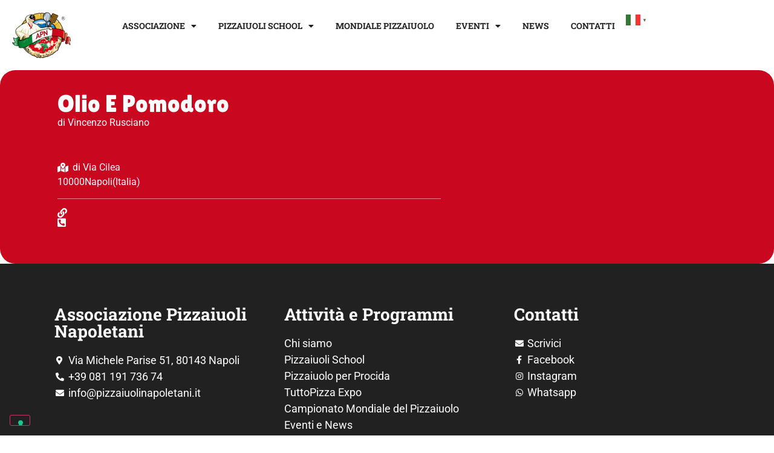

--- FILE ---
content_type: text/html; charset=UTF-8
request_url: https://www.pizzaiuolinapoletani.it/pizzeria/olio-e-pomodoro-2/
body_size: 18058
content:
<!doctype html>
<html lang="it-IT">
<head>
	<meta charset="UTF-8">
	<meta name="viewport" content="width=device-width, initial-scale=1">
	<link rel="profile" href="https://gmpg.org/xfn/11">
				<script type="text/javascript" class="_iub_cs_skip">
				var _iub = _iub || {};
				_iub.csConfiguration = _iub.csConfiguration || {};
				_iub.csConfiguration.siteId = "3123264";
				_iub.csConfiguration.cookiePolicyId = "68758433";
			</script>
			<script class="_iub_cs_skip" src="https://cs.iubenda.com/autoblocking/3123264.js"></script>
			<meta name='robots' content='index, follow, max-image-preview:large, max-snippet:-1, max-video-preview:-1' />
	<style>img:is([sizes="auto" i], [sizes^="auto," i]) { contain-intrinsic-size: 3000px 1500px }</style>
	<link rel="alternate" hreflang="it" href="https://www.pizzaiuolinapoletani.it/pizzeria/olio-e-pomodoro-2/" />
<link rel="alternate" hreflang="en" href="https://www.pizzaiuolinapoletani.it/en/pizzeria/olio-e-pomodoro-2/" />
<link rel="alternate" hreflang="es" href="https://www.pizzaiuolinapoletani.it/es/pizzeria/olio-e-pomodoro-2/" />
<link rel="alternate" hreflang="hr" href="https://www.pizzaiuolinapoletani.it/hr/pizzeria/olio-e-pomodoro-2/" />
<link rel="alternate" hreflang="ro" href="https://www.pizzaiuolinapoletani.it/ro/pizzeria/olio-e-pomodoro-2/" />
<link rel="alternate" hreflang="sr" href="https://www.pizzaiuolinapoletani.it/sr/pizzeria/olio-e-pomodoro-2/" />
<link rel="alternate" hreflang="fr" href="https://www.pizzaiuolinapoletani.it/fr/pizzeria/olio-e-pomodoro-2/" />
<link rel="alternate" hreflang="de" href="https://www.pizzaiuolinapoletani.it/de/pizzeria/olio-e-pomodoro-2/" />
<link rel="alternate" hreflang="pt" href="https://www.pizzaiuolinapoletani.it/pt/pizzeria/olio-e-pomodoro-2/" />
<link rel="alternate" hreflang="ko" href="https://www.pizzaiuolinapoletani.it/ko/pizzeria/olio-e-pomodoro-2/" />
<link rel="alternate" hreflang="ja" href="https://www.pizzaiuolinapoletani.it/ja/pizzeria/olio-e-pomodoro-2/" />
<link rel="alternate" hreflang="nl" href="https://www.pizzaiuolinapoletani.it/nl/pizzeria/olio-e-pomodoro-2/" />
<link rel="alternate" hreflang="ru" href="https://www.pizzaiuolinapoletani.it/ru/pizzeria/olio-e-pomodoro-2/" />
<link rel="alternate" hreflang="zh-CN" href="https://www.pizzaiuolinapoletani.it/zh-CN/pizzeria/olio-e-pomodoro-2/" />
<link rel="alternate" hreflang="ar" href="https://www.pizzaiuolinapoletani.it/ar/pizzeria/olio-e-pomodoro-2/" />

<!-- Google Tag Manager for WordPress by gtm4wp.com -->
<script data-cfasync="false" data-pagespeed-no-defer>
	var gtm4wp_datalayer_name = "dataLayer";
	var dataLayer = dataLayer || [];

	const gtm4wp_scrollerscript_debugmode         = false;
	const gtm4wp_scrollerscript_callbacktime      = 100;
	const gtm4wp_scrollerscript_readerlocation    = 150;
	const gtm4wp_scrollerscript_contentelementid  = "content";
	const gtm4wp_scrollerscript_scannertime       = 60;
</script>
<!-- End Google Tag Manager for WordPress by gtm4wp.com -->
	<!-- This site is optimized with the Yoast SEO plugin v26.5 - https://yoast.com/wordpress/plugins/seo/ -->
	<title>Olio E Pomodoro - Associazione Pizzaiuoli Napoletani</title>
	<link rel="canonical" href="https://www.pizzaiuolinapoletani.it/pizzeria/olio-e-pomodoro-2/" />
	<meta property="og:locale" content="it_IT" />
	<meta property="og:type" content="article" />
	<meta property="og:title" content="Olio E Pomodoro - Associazione Pizzaiuoli Napoletani" />
	<meta property="og:url" content="https://www.pizzaiuolinapoletani.it/pizzeria/olio-e-pomodoro-2/" />
	<meta property="og:site_name" content="Associazione Pizzaiuoli Napoletani" />
	<meta name="twitter:card" content="summary_large_image" />
	<script type="application/ld+json" class="yoast-schema-graph">{"@context":"https://schema.org","@graph":[{"@type":"WebPage","@id":"https://www.pizzaiuolinapoletani.it/pizzeria/olio-e-pomodoro-2/","url":"https://www.pizzaiuolinapoletani.it/pizzeria/olio-e-pomodoro-2/","name":"Olio E Pomodoro - Associazione Pizzaiuoli Napoletani","isPartOf":{"@id":"https://www.pizzaiuolinapoletani.it/#website"},"datePublished":"2021-10-08T12:38:41+00:00","breadcrumb":{"@id":"https://www.pizzaiuolinapoletani.it/pizzeria/olio-e-pomodoro-2/#breadcrumb"},"inLanguage":"it-IT","potentialAction":[{"@type":"ReadAction","target":["https://www.pizzaiuolinapoletani.it/pizzeria/olio-e-pomodoro-2/"]}]},{"@type":"BreadcrumbList","@id":"https://www.pizzaiuolinapoletani.it/pizzeria/olio-e-pomodoro-2/#breadcrumb","itemListElement":[{"@type":"ListItem","position":1,"name":"Home","item":"https://www.pizzaiuolinapoletani.it/"},{"@type":"ListItem","position":2,"name":"Pizzerie","item":"https://www.pizzaiuolinapoletani.it/pizzeria/"},{"@type":"ListItem","position":3,"name":"Olio E Pomodoro"}]},{"@type":"WebSite","@id":"https://www.pizzaiuolinapoletani.it/#website","url":"https://www.pizzaiuolinapoletani.it/","name":"Associazione Pizzaiuoli Napoletani","description":"","potentialAction":[{"@type":"SearchAction","target":{"@type":"EntryPoint","urlTemplate":"https://www.pizzaiuolinapoletani.it/?s={search_term_string}"},"query-input":{"@type":"PropertyValueSpecification","valueRequired":true,"valueName":"search_term_string"}}],"inLanguage":"it-IT"}]}</script>
	<!-- / Yoast SEO plugin. -->


<script type='application/javascript' id='pys-version-script'>console.log('PixelYourSite PRO version 12.3.4');</script>
<link rel='dns-prefetch' href='//cdn.iubenda.com' />
<link rel="alternate" type="application/rss+xml" title="Associazione Pizzaiuoli Napoletani &raquo; Feed" href="https://www.pizzaiuolinapoletani.it/feed/" />
<link rel="alternate" type="application/rss+xml" title="Associazione Pizzaiuoli Napoletani &raquo; Feed dei commenti" href="https://www.pizzaiuolinapoletani.it/comments/feed/" />
<script>
window._wpemojiSettings = {"baseUrl":"https:\/\/s.w.org\/images\/core\/emoji\/16.0.1\/72x72\/","ext":".png","svgUrl":"https:\/\/s.w.org\/images\/core\/emoji\/16.0.1\/svg\/","svgExt":".svg","source":{"concatemoji":"https:\/\/www.pizzaiuolinapoletani.it\/wp-includes\/js\/wp-emoji-release.min.js?ver=6.8.3"}};
/*! This file is auto-generated */
!function(s,n){var o,i,e;function c(e){try{var t={supportTests:e,timestamp:(new Date).valueOf()};sessionStorage.setItem(o,JSON.stringify(t))}catch(e){}}function p(e,t,n){e.clearRect(0,0,e.canvas.width,e.canvas.height),e.fillText(t,0,0);var t=new Uint32Array(e.getImageData(0,0,e.canvas.width,e.canvas.height).data),a=(e.clearRect(0,0,e.canvas.width,e.canvas.height),e.fillText(n,0,0),new Uint32Array(e.getImageData(0,0,e.canvas.width,e.canvas.height).data));return t.every(function(e,t){return e===a[t]})}function u(e,t){e.clearRect(0,0,e.canvas.width,e.canvas.height),e.fillText(t,0,0);for(var n=e.getImageData(16,16,1,1),a=0;a<n.data.length;a++)if(0!==n.data[a])return!1;return!0}function f(e,t,n,a){switch(t){case"flag":return n(e,"\ud83c\udff3\ufe0f\u200d\u26a7\ufe0f","\ud83c\udff3\ufe0f\u200b\u26a7\ufe0f")?!1:!n(e,"\ud83c\udde8\ud83c\uddf6","\ud83c\udde8\u200b\ud83c\uddf6")&&!n(e,"\ud83c\udff4\udb40\udc67\udb40\udc62\udb40\udc65\udb40\udc6e\udb40\udc67\udb40\udc7f","\ud83c\udff4\u200b\udb40\udc67\u200b\udb40\udc62\u200b\udb40\udc65\u200b\udb40\udc6e\u200b\udb40\udc67\u200b\udb40\udc7f");case"emoji":return!a(e,"\ud83e\udedf")}return!1}function g(e,t,n,a){var r="undefined"!=typeof WorkerGlobalScope&&self instanceof WorkerGlobalScope?new OffscreenCanvas(300,150):s.createElement("canvas"),o=r.getContext("2d",{willReadFrequently:!0}),i=(o.textBaseline="top",o.font="600 32px Arial",{});return e.forEach(function(e){i[e]=t(o,e,n,a)}),i}function t(e){var t=s.createElement("script");t.src=e,t.defer=!0,s.head.appendChild(t)}"undefined"!=typeof Promise&&(o="wpEmojiSettingsSupports",i=["flag","emoji"],n.supports={everything:!0,everythingExceptFlag:!0},e=new Promise(function(e){s.addEventListener("DOMContentLoaded",e,{once:!0})}),new Promise(function(t){var n=function(){try{var e=JSON.parse(sessionStorage.getItem(o));if("object"==typeof e&&"number"==typeof e.timestamp&&(new Date).valueOf()<e.timestamp+604800&&"object"==typeof e.supportTests)return e.supportTests}catch(e){}return null}();if(!n){if("undefined"!=typeof Worker&&"undefined"!=typeof OffscreenCanvas&&"undefined"!=typeof URL&&URL.createObjectURL&&"undefined"!=typeof Blob)try{var e="postMessage("+g.toString()+"("+[JSON.stringify(i),f.toString(),p.toString(),u.toString()].join(",")+"));",a=new Blob([e],{type:"text/javascript"}),r=new Worker(URL.createObjectURL(a),{name:"wpTestEmojiSupports"});return void(r.onmessage=function(e){c(n=e.data),r.terminate(),t(n)})}catch(e){}c(n=g(i,f,p,u))}t(n)}).then(function(e){for(var t in e)n.supports[t]=e[t],n.supports.everything=n.supports.everything&&n.supports[t],"flag"!==t&&(n.supports.everythingExceptFlag=n.supports.everythingExceptFlag&&n.supports[t]);n.supports.everythingExceptFlag=n.supports.everythingExceptFlag&&!n.supports.flag,n.DOMReady=!1,n.readyCallback=function(){n.DOMReady=!0}}).then(function(){return e}).then(function(){var e;n.supports.everything||(n.readyCallback(),(e=n.source||{}).concatemoji?t(e.concatemoji):e.wpemoji&&e.twemoji&&(t(e.twemoji),t(e.wpemoji)))}))}((window,document),window._wpemojiSettings);
</script>

<style id='wp-emoji-styles-inline-css'>

	img.wp-smiley, img.emoji {
		display: inline !important;
		border: none !important;
		box-shadow: none !important;
		height: 1em !important;
		width: 1em !important;
		margin: 0 0.07em !important;
		vertical-align: -0.1em !important;
		background: none !important;
		padding: 0 !important;
	}
</style>
<link rel='stylesheet' id='wp-block-library-css' href='https://www.pizzaiuolinapoletani.it/wp-includes/css/dist/block-library/style.min.css?ver=6.8.3' media='all' />
<style id='global-styles-inline-css'>
:root{--wp--preset--aspect-ratio--square: 1;--wp--preset--aspect-ratio--4-3: 4/3;--wp--preset--aspect-ratio--3-4: 3/4;--wp--preset--aspect-ratio--3-2: 3/2;--wp--preset--aspect-ratio--2-3: 2/3;--wp--preset--aspect-ratio--16-9: 16/9;--wp--preset--aspect-ratio--9-16: 9/16;--wp--preset--color--black: #000000;--wp--preset--color--cyan-bluish-gray: #abb8c3;--wp--preset--color--white: #ffffff;--wp--preset--color--pale-pink: #f78da7;--wp--preset--color--vivid-red: #cf2e2e;--wp--preset--color--luminous-vivid-orange: #ff6900;--wp--preset--color--luminous-vivid-amber: #fcb900;--wp--preset--color--light-green-cyan: #7bdcb5;--wp--preset--color--vivid-green-cyan: #00d084;--wp--preset--color--pale-cyan-blue: #8ed1fc;--wp--preset--color--vivid-cyan-blue: #0693e3;--wp--preset--color--vivid-purple: #9b51e0;--wp--preset--gradient--vivid-cyan-blue-to-vivid-purple: linear-gradient(135deg,rgba(6,147,227,1) 0%,rgb(155,81,224) 100%);--wp--preset--gradient--light-green-cyan-to-vivid-green-cyan: linear-gradient(135deg,rgb(122,220,180) 0%,rgb(0,208,130) 100%);--wp--preset--gradient--luminous-vivid-amber-to-luminous-vivid-orange: linear-gradient(135deg,rgba(252,185,0,1) 0%,rgba(255,105,0,1) 100%);--wp--preset--gradient--luminous-vivid-orange-to-vivid-red: linear-gradient(135deg,rgba(255,105,0,1) 0%,rgb(207,46,46) 100%);--wp--preset--gradient--very-light-gray-to-cyan-bluish-gray: linear-gradient(135deg,rgb(238,238,238) 0%,rgb(169,184,195) 100%);--wp--preset--gradient--cool-to-warm-spectrum: linear-gradient(135deg,rgb(74,234,220) 0%,rgb(151,120,209) 20%,rgb(207,42,186) 40%,rgb(238,44,130) 60%,rgb(251,105,98) 80%,rgb(254,248,76) 100%);--wp--preset--gradient--blush-light-purple: linear-gradient(135deg,rgb(255,206,236) 0%,rgb(152,150,240) 100%);--wp--preset--gradient--blush-bordeaux: linear-gradient(135deg,rgb(254,205,165) 0%,rgb(254,45,45) 50%,rgb(107,0,62) 100%);--wp--preset--gradient--luminous-dusk: linear-gradient(135deg,rgb(255,203,112) 0%,rgb(199,81,192) 50%,rgb(65,88,208) 100%);--wp--preset--gradient--pale-ocean: linear-gradient(135deg,rgb(255,245,203) 0%,rgb(182,227,212) 50%,rgb(51,167,181) 100%);--wp--preset--gradient--electric-grass: linear-gradient(135deg,rgb(202,248,128) 0%,rgb(113,206,126) 100%);--wp--preset--gradient--midnight: linear-gradient(135deg,rgb(2,3,129) 0%,rgb(40,116,252) 100%);--wp--preset--font-size--small: 13px;--wp--preset--font-size--medium: 20px;--wp--preset--font-size--large: 36px;--wp--preset--font-size--x-large: 42px;--wp--preset--spacing--20: 0.44rem;--wp--preset--spacing--30: 0.67rem;--wp--preset--spacing--40: 1rem;--wp--preset--spacing--50: 1.5rem;--wp--preset--spacing--60: 2.25rem;--wp--preset--spacing--70: 3.38rem;--wp--preset--spacing--80: 5.06rem;--wp--preset--shadow--natural: 6px 6px 9px rgba(0, 0, 0, 0.2);--wp--preset--shadow--deep: 12px 12px 50px rgba(0, 0, 0, 0.4);--wp--preset--shadow--sharp: 6px 6px 0px rgba(0, 0, 0, 0.2);--wp--preset--shadow--outlined: 6px 6px 0px -3px rgba(255, 255, 255, 1), 6px 6px rgba(0, 0, 0, 1);--wp--preset--shadow--crisp: 6px 6px 0px rgba(0, 0, 0, 1);}:root { --wp--style--global--content-size: 800px;--wp--style--global--wide-size: 1200px; }:where(body) { margin: 0; }.wp-site-blocks > .alignleft { float: left; margin-right: 2em; }.wp-site-blocks > .alignright { float: right; margin-left: 2em; }.wp-site-blocks > .aligncenter { justify-content: center; margin-left: auto; margin-right: auto; }:where(.wp-site-blocks) > * { margin-block-start: 24px; margin-block-end: 0; }:where(.wp-site-blocks) > :first-child { margin-block-start: 0; }:where(.wp-site-blocks) > :last-child { margin-block-end: 0; }:root { --wp--style--block-gap: 24px; }:root :where(.is-layout-flow) > :first-child{margin-block-start: 0;}:root :where(.is-layout-flow) > :last-child{margin-block-end: 0;}:root :where(.is-layout-flow) > *{margin-block-start: 24px;margin-block-end: 0;}:root :where(.is-layout-constrained) > :first-child{margin-block-start: 0;}:root :where(.is-layout-constrained) > :last-child{margin-block-end: 0;}:root :where(.is-layout-constrained) > *{margin-block-start: 24px;margin-block-end: 0;}:root :where(.is-layout-flex){gap: 24px;}:root :where(.is-layout-grid){gap: 24px;}.is-layout-flow > .alignleft{float: left;margin-inline-start: 0;margin-inline-end: 2em;}.is-layout-flow > .alignright{float: right;margin-inline-start: 2em;margin-inline-end: 0;}.is-layout-flow > .aligncenter{margin-left: auto !important;margin-right: auto !important;}.is-layout-constrained > .alignleft{float: left;margin-inline-start: 0;margin-inline-end: 2em;}.is-layout-constrained > .alignright{float: right;margin-inline-start: 2em;margin-inline-end: 0;}.is-layout-constrained > .aligncenter{margin-left: auto !important;margin-right: auto !important;}.is-layout-constrained > :where(:not(.alignleft):not(.alignright):not(.alignfull)){max-width: var(--wp--style--global--content-size);margin-left: auto !important;margin-right: auto !important;}.is-layout-constrained > .alignwide{max-width: var(--wp--style--global--wide-size);}body .is-layout-flex{display: flex;}.is-layout-flex{flex-wrap: wrap;align-items: center;}.is-layout-flex > :is(*, div){margin: 0;}body .is-layout-grid{display: grid;}.is-layout-grid > :is(*, div){margin: 0;}body{padding-top: 0px;padding-right: 0px;padding-bottom: 0px;padding-left: 0px;}a:where(:not(.wp-element-button)){text-decoration: underline;}:root :where(.wp-element-button, .wp-block-button__link){background-color: #32373c;border-width: 0;color: #fff;font-family: inherit;font-size: inherit;line-height: inherit;padding: calc(0.667em + 2px) calc(1.333em + 2px);text-decoration: none;}.has-black-color{color: var(--wp--preset--color--black) !important;}.has-cyan-bluish-gray-color{color: var(--wp--preset--color--cyan-bluish-gray) !important;}.has-white-color{color: var(--wp--preset--color--white) !important;}.has-pale-pink-color{color: var(--wp--preset--color--pale-pink) !important;}.has-vivid-red-color{color: var(--wp--preset--color--vivid-red) !important;}.has-luminous-vivid-orange-color{color: var(--wp--preset--color--luminous-vivid-orange) !important;}.has-luminous-vivid-amber-color{color: var(--wp--preset--color--luminous-vivid-amber) !important;}.has-light-green-cyan-color{color: var(--wp--preset--color--light-green-cyan) !important;}.has-vivid-green-cyan-color{color: var(--wp--preset--color--vivid-green-cyan) !important;}.has-pale-cyan-blue-color{color: var(--wp--preset--color--pale-cyan-blue) !important;}.has-vivid-cyan-blue-color{color: var(--wp--preset--color--vivid-cyan-blue) !important;}.has-vivid-purple-color{color: var(--wp--preset--color--vivid-purple) !important;}.has-black-background-color{background-color: var(--wp--preset--color--black) !important;}.has-cyan-bluish-gray-background-color{background-color: var(--wp--preset--color--cyan-bluish-gray) !important;}.has-white-background-color{background-color: var(--wp--preset--color--white) !important;}.has-pale-pink-background-color{background-color: var(--wp--preset--color--pale-pink) !important;}.has-vivid-red-background-color{background-color: var(--wp--preset--color--vivid-red) !important;}.has-luminous-vivid-orange-background-color{background-color: var(--wp--preset--color--luminous-vivid-orange) !important;}.has-luminous-vivid-amber-background-color{background-color: var(--wp--preset--color--luminous-vivid-amber) !important;}.has-light-green-cyan-background-color{background-color: var(--wp--preset--color--light-green-cyan) !important;}.has-vivid-green-cyan-background-color{background-color: var(--wp--preset--color--vivid-green-cyan) !important;}.has-pale-cyan-blue-background-color{background-color: var(--wp--preset--color--pale-cyan-blue) !important;}.has-vivid-cyan-blue-background-color{background-color: var(--wp--preset--color--vivid-cyan-blue) !important;}.has-vivid-purple-background-color{background-color: var(--wp--preset--color--vivid-purple) !important;}.has-black-border-color{border-color: var(--wp--preset--color--black) !important;}.has-cyan-bluish-gray-border-color{border-color: var(--wp--preset--color--cyan-bluish-gray) !important;}.has-white-border-color{border-color: var(--wp--preset--color--white) !important;}.has-pale-pink-border-color{border-color: var(--wp--preset--color--pale-pink) !important;}.has-vivid-red-border-color{border-color: var(--wp--preset--color--vivid-red) !important;}.has-luminous-vivid-orange-border-color{border-color: var(--wp--preset--color--luminous-vivid-orange) !important;}.has-luminous-vivid-amber-border-color{border-color: var(--wp--preset--color--luminous-vivid-amber) !important;}.has-light-green-cyan-border-color{border-color: var(--wp--preset--color--light-green-cyan) !important;}.has-vivid-green-cyan-border-color{border-color: var(--wp--preset--color--vivid-green-cyan) !important;}.has-pale-cyan-blue-border-color{border-color: var(--wp--preset--color--pale-cyan-blue) !important;}.has-vivid-cyan-blue-border-color{border-color: var(--wp--preset--color--vivid-cyan-blue) !important;}.has-vivid-purple-border-color{border-color: var(--wp--preset--color--vivid-purple) !important;}.has-vivid-cyan-blue-to-vivid-purple-gradient-background{background: var(--wp--preset--gradient--vivid-cyan-blue-to-vivid-purple) !important;}.has-light-green-cyan-to-vivid-green-cyan-gradient-background{background: var(--wp--preset--gradient--light-green-cyan-to-vivid-green-cyan) !important;}.has-luminous-vivid-amber-to-luminous-vivid-orange-gradient-background{background: var(--wp--preset--gradient--luminous-vivid-amber-to-luminous-vivid-orange) !important;}.has-luminous-vivid-orange-to-vivid-red-gradient-background{background: var(--wp--preset--gradient--luminous-vivid-orange-to-vivid-red) !important;}.has-very-light-gray-to-cyan-bluish-gray-gradient-background{background: var(--wp--preset--gradient--very-light-gray-to-cyan-bluish-gray) !important;}.has-cool-to-warm-spectrum-gradient-background{background: var(--wp--preset--gradient--cool-to-warm-spectrum) !important;}.has-blush-light-purple-gradient-background{background: var(--wp--preset--gradient--blush-light-purple) !important;}.has-blush-bordeaux-gradient-background{background: var(--wp--preset--gradient--blush-bordeaux) !important;}.has-luminous-dusk-gradient-background{background: var(--wp--preset--gradient--luminous-dusk) !important;}.has-pale-ocean-gradient-background{background: var(--wp--preset--gradient--pale-ocean) !important;}.has-electric-grass-gradient-background{background: var(--wp--preset--gradient--electric-grass) !important;}.has-midnight-gradient-background{background: var(--wp--preset--gradient--midnight) !important;}.has-small-font-size{font-size: var(--wp--preset--font-size--small) !important;}.has-medium-font-size{font-size: var(--wp--preset--font-size--medium) !important;}.has-large-font-size{font-size: var(--wp--preset--font-size--large) !important;}.has-x-large-font-size{font-size: var(--wp--preset--font-size--x-large) !important;}
:root :where(.wp-block-pullquote){font-size: 1.5em;line-height: 1.6;}
</style>
<link rel='stylesheet' id='hello-elementor-css' href='https://www.pizzaiuolinapoletani.it/wp-content/themes/hello-elementor/assets/css/reset.css?ver=3.4.5' media='all' />
<link rel='stylesheet' id='hello-elementor-theme-style-css' href='https://www.pizzaiuolinapoletani.it/wp-content/themes/hello-elementor/assets/css/theme.css?ver=3.4.5' media='all' />
<link rel='stylesheet' id='hello-elementor-header-footer-css' href='https://www.pizzaiuolinapoletani.it/wp-content/themes/hello-elementor/assets/css/header-footer.css?ver=3.4.5' media='all' />
<link rel='stylesheet' id='elementor-frontend-css' href='https://www.pizzaiuolinapoletani.it/wp-content/plugins/elementor/assets/css/frontend.min.css?ver=3.33.4' media='all' />
<link rel='stylesheet' id='elementor-post-4-css' href='https://www.pizzaiuolinapoletani.it/wp-content/uploads/elementor/css/post-4.css?ver=1765538763' media='all' />
<link rel='stylesheet' id='wpdreams-asl-basic-css' href='https://www.pizzaiuolinapoletani.it/wp-content/plugins/ajax-search-lite/css/style.basic.css?ver=4.13.4' media='all' />
<style id='wpdreams-asl-basic-inline-css'>

					div[id*='ajaxsearchlitesettings'].searchsettings .asl_option_inner label {
						font-size: 0px !important;
						color: rgba(0, 0, 0, 0);
					}
					div[id*='ajaxsearchlitesettings'].searchsettings .asl_option_inner label:after {
						font-size: 11px !important;
						position: absolute;
						top: 0;
						left: 0;
						z-index: 1;
					}
					.asl_w_container {
						width: 100%;
						margin: 0px 0px 0px 0px;
						min-width: 200px;
					}
					div[id*='ajaxsearchlite'].asl_m {
						width: 100%;
					}
					div[id*='ajaxsearchliteres'].wpdreams_asl_results div.resdrg span.highlighted {
						font-weight: bold;
						color: rgba(217, 49, 43, 1);
						background-color: rgba(238, 238, 238, 1);
					}
					div[id*='ajaxsearchliteres'].wpdreams_asl_results .results img.asl_image {
						width: 70px;
						height: 70px;
						object-fit: cover;
					}
					div[id*='ajaxsearchlite'].asl_r .results {
						max-height: none;
					}
					div[id*='ajaxsearchlite'].asl_r {
						position: absolute;
					}
				
						div.asl_r.asl_w.vertical .results .item::after {
							display: block;
							position: absolute;
							bottom: 0;
							content: '';
							height: 1px;
							width: 100%;
							background: #D8D8D8;
						}
						div.asl_r.asl_w.vertical .results .item.asl_last_item::after {
							display: none;
						}
					
</style>
<link rel='stylesheet' id='wpdreams-asl-instance-css' href='https://www.pizzaiuolinapoletani.it/wp-content/plugins/ajax-search-lite/css/style-curvy-red.css?ver=4.13.4' media='all' />
<link rel='stylesheet' id='widget-image-css' href='https://www.pizzaiuolinapoletani.it/wp-content/plugins/elementor/assets/css/widget-image.min.css?ver=3.33.4' media='all' />
<link rel='stylesheet' id='widget-nav-menu-css' href='https://www.pizzaiuolinapoletani.it/wp-content/plugins/elementor-pro/assets/css/widget-nav-menu.min.css?ver=3.33.2' media='all' />
<link rel='stylesheet' id='e-sticky-css' href='https://www.pizzaiuolinapoletani.it/wp-content/plugins/elementor-pro/assets/css/modules/sticky.min.css?ver=3.33.2' media='all' />
<link rel='stylesheet' id='widget-heading-css' href='https://www.pizzaiuolinapoletani.it/wp-content/plugins/elementor/assets/css/widget-heading.min.css?ver=3.33.4' media='all' />
<link rel='stylesheet' id='widget-icon-list-css' href='https://www.pizzaiuolinapoletani.it/wp-content/plugins/elementor/assets/css/widget-icon-list.min.css?ver=3.33.4' media='all' />
<link rel='stylesheet' id='widget-spacer-css' href='https://www.pizzaiuolinapoletani.it/wp-content/plugins/elementor/assets/css/widget-spacer.min.css?ver=3.33.4' media='all' />
<link rel='stylesheet' id='widget-divider-css' href='https://www.pizzaiuolinapoletani.it/wp-content/plugins/elementor/assets/css/widget-divider.min.css?ver=3.33.4' media='all' />
<link rel='stylesheet' id='swiper-css' href='https://www.pizzaiuolinapoletani.it/wp-content/plugins/elementor/assets/lib/swiper/v8/css/swiper.min.css?ver=8.4.5' media='all' />
<link rel='stylesheet' id='e-swiper-css' href='https://www.pizzaiuolinapoletani.it/wp-content/plugins/elementor/assets/css/conditionals/e-swiper.min.css?ver=3.33.4' media='all' />
<link rel='stylesheet' id='widget-gallery-css' href='https://www.pizzaiuolinapoletani.it/wp-content/plugins/elementor-pro/assets/css/widget-gallery.min.css?ver=3.33.2' media='all' />
<link rel='stylesheet' id='elementor-gallery-css' href='https://www.pizzaiuolinapoletani.it/wp-content/plugins/elementor/assets/lib/e-gallery/css/e-gallery.min.css?ver=1.2.0' media='all' />
<link rel='stylesheet' id='e-transitions-css' href='https://www.pizzaiuolinapoletani.it/wp-content/plugins/elementor-pro/assets/css/conditionals/transitions.min.css?ver=3.33.2' media='all' />
<link rel='stylesheet' id='elementor-icons-css' href='https://www.pizzaiuolinapoletani.it/wp-content/plugins/elementor/assets/lib/eicons/css/elementor-icons.min.css?ver=5.44.0' media='all' />
<link rel='stylesheet' id='elementor-post-241-css' href='https://www.pizzaiuolinapoletani.it/wp-content/uploads/elementor/css/post-241.css?ver=1765538763' media='all' />
<link rel='stylesheet' id='elementor-post-230-css' href='https://www.pizzaiuolinapoletani.it/wp-content/uploads/elementor/css/post-230.css?ver=1765538767' media='all' />
<link rel='stylesheet' id='elementor-post-1437-css' href='https://www.pizzaiuolinapoletani.it/wp-content/uploads/elementor/css/post-1437.css?ver=1765538832' media='all' />
<link rel='stylesheet' id='ecs-styles-css' href='https://www.pizzaiuolinapoletani.it/wp-content/plugins/ele-custom-skin/assets/css/ecs-style.css?ver=3.1.9' media='all' />
<link rel='stylesheet' id='elementor-post-717-css' href='https://www.pizzaiuolinapoletani.it/wp-content/uploads/elementor/css/post-717.css?ver=1753445051' media='all' />
<link rel='stylesheet' id='elementor-gf-local-robotoslab-css' href='https://www.pizzaiuolinapoletani.it/wp-content/uploads/elementor/google-fonts/css/robotoslab.css?ver=1743687735' media='all' />
<link rel='stylesheet' id='elementor-gf-local-roboto-css' href='https://www.pizzaiuolinapoletani.it/wp-content/uploads/elementor/google-fonts/css/roboto.css?ver=1743687742' media='all' />
<link rel='stylesheet' id='elementor-gf-local-lilitaone-css' href='https://www.pizzaiuolinapoletani.it/wp-content/uploads/elementor/google-fonts/css/lilitaone.css?ver=1743687742' media='all' />
<link rel='stylesheet' id='elementor-icons-shared-0-css' href='https://www.pizzaiuolinapoletani.it/wp-content/plugins/elementor/assets/lib/font-awesome/css/fontawesome.min.css?ver=5.15.3' media='all' />
<link rel='stylesheet' id='elementor-icons-fa-solid-css' href='https://www.pizzaiuolinapoletani.it/wp-content/plugins/elementor/assets/lib/font-awesome/css/solid.min.css?ver=5.15.3' media='all' />
<link rel='stylesheet' id='elementor-icons-fa-brands-css' href='https://www.pizzaiuolinapoletani.it/wp-content/plugins/elementor/assets/lib/font-awesome/css/brands.min.css?ver=5.15.3' media='all' />

<script  type="text/javascript" class=" _iub_cs_skip" id="iubenda-head-inline-scripts-0">
var _iub = _iub || [];
_iub.csConfiguration = {"askConsentAtCookiePolicyUpdate":true,"countryDetection":true,"enableLgpd":true,"enableUspr":true,"floatingPreferencesButtonDisplay":"bottom-left","invalidateConsentWithoutLog":true,"lgpdAppliesGlobally":false,"perPurposeConsent":true,"siteId":3123264,"whitelabel":false,"cookiePolicyId":68758433,"lang":"it", "banner":{ "acceptButtonDisplay":true,"closeButtonDisplay":false,"customizeButtonDisplay":true,"explicitWithdrawal":true,"listPurposes":true,"position":"float-bottom-left","rejectButtonDisplay":true }};
</script>
<script  type="text/javascript" class=" _iub_cs_skip" src="//cdn.iubenda.com/cs/gpp/stub.js?ver=3.12.4" id="iubenda-head-scripts-0-js"></script>
<script  type="text/javascript" charset="UTF-8" async="" class=" _iub_cs_skip" src="//cdn.iubenda.com/cs/iubenda_cs.js?ver=3.12.4" id="iubenda-head-scripts-1-js"></script>
<script src="https://www.pizzaiuolinapoletani.it/wp-content/plugins/duracelltomi-google-tag-manager/dist/js/analytics-talk-content-tracking.js?ver=1.22.2" id="gtm4wp-scroll-tracking-js"></script>
<script id="jquery-core-js-extra">
var pysFacebookRest = {"restApiUrl":"https:\/\/www.pizzaiuolinapoletani.it\/wp-json\/pys-facebook\/v1\/event","debug":""};
</script>
<script src="https://www.pizzaiuolinapoletani.it/wp-includes/js/jquery/jquery.min.js?ver=3.7.1" id="jquery-core-js"></script>
<script src="https://www.pizzaiuolinapoletani.it/wp-includes/js/jquery/jquery-migrate.min.js?ver=3.4.1" id="jquery-migrate-js"></script>
<script src="https://www.pizzaiuolinapoletani.it/wp-content/plugins/pixelyoursite-pro/dist/scripts/jquery.bind-first-0.2.3.min.js" id="jquery-bind-first-js"></script>
<script src="https://www.pizzaiuolinapoletani.it/wp-content/plugins/pixelyoursite-pro/dist/scripts/js.cookie-2.1.3.min.js?ver=2.1.3" id="js-cookie-pys-js"></script>
<script src="https://www.pizzaiuolinapoletani.it/wp-content/plugins/pixelyoursite-pro/dist/scripts/sha256.js?ver=0.11.0" id="js-sha256-js"></script>
<script src="https://www.pizzaiuolinapoletani.it/wp-content/plugins/pixelyoursite-pro/dist/scripts/tld.min.js?ver=2.3.1" id="js-tld-js"></script>
<script id="pys-js-extra">
var pysOptions = {"staticEvents":{"facebook":{"init_event":[{"delay":0,"type":"static","ajaxFire":false,"name":"PageView","eventID":"05d098da-033e-4e9b-9eb4-daa3ca4e4d8e","pixelIds":["749841879155082"],"params":{"page_title":"Olio E Pomodoro","post_type":"pizzeria","post_id":3414,"plugin":"PixelYourSite","event_url":"www.pizzaiuolinapoletani.it\/pizzeria\/olio-e-pomodoro-2\/","user_role":"guest"},"e_id":"init_event","ids":[],"hasTimeWindow":false,"timeWindow":0,"woo_order":"","edd_order":""}]}},"dynamicEvents":{"automatic_event_tel_link":{"facebook":{"delay":0,"type":"dyn","name":"TelClick","eventID":"7265df2e-464d-4daa-8ad7-b05b87da8a57","pixelIds":["749841879155082"],"params":{"page_title":"Olio E Pomodoro","post_type":"pizzeria","post_id":3414,"plugin":"PixelYourSite","event_url":"www.pizzaiuolinapoletani.it\/pizzeria\/olio-e-pomodoro-2\/","user_role":"guest"},"e_id":"automatic_event_tel_link","ids":[],"hasTimeWindow":false,"timeWindow":0,"woo_order":"","edd_order":""}}},"triggerEvents":{"4279":{"facebook":{"delay":"","type":"trigger","custom_event_post_id":4279,"name":"Click_on_WhatsApp_Links","eventID":"27d9bc74-6f68-4b7a-9fd0-c865e33f40d0","pixelIds":["749841879155082"],"params":{"page_title":"Olio E Pomodoro","post_type":"pizzeria","post_id":3414,"plugin":"PixelYourSite","event_url":"www.pizzaiuolinapoletani.it\/pizzeria\/olio-e-pomodoro-2\/","user_role":"guest"},"e_id":"custom_event","ids":[],"hasTimeWindow":false,"timeWindow":0,"woo_order":"","edd_order":""}},"4278":{"facebook":{"delay":"","type":"trigger","custom_event_post_id":4278,"name":"Engaged_Visit_30s_with_Scroll","eventID":"27d9bc74-6f68-4b7a-9fd0-c865e33f40d0","pixelIds":["749841879155082"],"params":{"page_title":"Olio E Pomodoro","post_type":"pizzeria","post_id":3414,"plugin":"PixelYourSite","event_url":"www.pizzaiuolinapoletani.it\/pizzeria\/olio-e-pomodoro-2\/","user_role":"guest"},"e_id":"custom_event","ids":[],"hasTimeWindow":false,"timeWindow":0,"woo_order":"","edd_order":""}}},"triggerEventTypes":{"url_click":{"4279":[{"rule":"contains","value":"wa.me\/"}]},"scroll_pos":{"4278":[25]}},"facebook":{"pixelIds":["749841879155082"],"advancedMatchingEnabled":false,"advancedMatching":[],"removeMetadata":false,"wooVariableAsSimple":false,"serverApiEnabled":true,"wooCRSendFromServer":false,"send_external_id":true,"enabled_medical":false,"do_not_track_medical_param":["event_url","post_title","page_title","landing_page","content_name","categories","category_name","tags"],"meta_ldu":false},"debug":"","siteUrl":"https:\/\/www.pizzaiuolinapoletani.it","ajaxUrl":"https:\/\/www.pizzaiuolinapoletani.it\/wp-admin\/admin-ajax.php","ajax_event":"3eb9b9ccb9","trackUTMs":"1","trackTrafficSource":"1","user_id":"0","enable_lading_page_param":"1","cookie_duration":"7","enable_event_day_param":"1","enable_event_month_param":"1","enable_event_time_param":"1","enable_remove_target_url_param":"1","enable_remove_download_url_param":"1","visit_data_model":"first_visit","last_visit_duration":"60","enable_auto_save_advance_matching":"1","enable_success_send_form":"","enable_automatic_events":"1","enable_event_video":"","ajaxForServerEvent":"1","ajaxForServerStaticEvent":"1","useSendBeacon":"1","send_external_id":"1","external_id_expire":"180","track_cookie_for_subdomains":"1","google_consent_mode":"1","data_persistency":"keep_data","advance_matching_form":{"enable_advance_matching_forms":true,"advance_matching_fn_names":["","first_name","first-name","first name","name"],"advance_matching_ln_names":["","last_name","last-name","last name"],"advance_matching_tel_names":["","phone","tel"],"advance_matching_em_names":[]},"advance_matching_url":{"enable_advance_matching_url":true,"advance_matching_fn_names":[],"advance_matching_ln_names":[],"advance_matching_tel_names":[],"advance_matching_em_names":[]},"track_dynamic_fields":[],"gdpr":{"ajax_enabled":false,"all_disabled_by_api":false,"facebook_disabled_by_api":false,"tiktok_disabled_by_api":false,"analytics_disabled_by_api":false,"google_ads_disabled_by_api":false,"pinterest_disabled_by_api":false,"bing_disabled_by_api":false,"reddit_disabled_by_api":false,"externalID_disabled_by_api":false,"facebook_prior_consent_enabled":true,"tiktok_prior_consent_enabled":true,"analytics_prior_consent_enabled":true,"google_ads_prior_consent_enabled":true,"pinterest_prior_consent_enabled":true,"bing_prior_consent_enabled":true,"cookiebot_integration_enabled":false,"cookiebot_facebook_consent_category":"marketing","cookiebot_tiktok_consent_category":"marketing","cookiebot_analytics_consent_category":"statistics","cookiebot_google_ads_consent_category":"marketing","cookiebot_pinterest_consent_category":"marketing","cookiebot_bing_consent_category":"marketing","cookie_notice_integration_enabled":false,"cookie_law_info_integration_enabled":false,"real_cookie_banner_integration_enabled":false,"consent_magic_integration_enabled":false,"analytics_storage":{"enabled":true,"value":"granted","filter":false},"ad_storage":{"enabled":true,"value":"granted","filter":false},"ad_user_data":{"enabled":true,"value":"granted","filter":false},"ad_personalization":{"enabled":true,"value":"granted","filter":false}},"cookie":{"disabled_all_cookie":false,"disabled_start_session_cookie":false,"disabled_advanced_form_data_cookie":false,"disabled_landing_page_cookie":false,"disabled_first_visit_cookie":false,"disabled_trafficsource_cookie":false,"disabled_utmTerms_cookie":false,"disabled_utmId_cookie":false,"disabled_google_alternative_id":false},"tracking_analytics":{"TrafficSource":"direct","TrafficLanding":"https:\/\/www.pizzaiuolinapoletani.it\/pizzeria\/olio-e-pomodoro-2\/","TrafficUtms":[],"TrafficUtmsId":[],"userDataEnable":true,"userData":{"emails":[],"phones":[],"addresses":[]},"use_encoding_provided_data":true,"use_multiple_provided_data":true},"GATags":{"ga_datalayer_type":"default","ga_datalayer_name":"dataLayerPYS","gclid_alternative_enabled":false,"gclid_alternative_param":""},"automatic":{"enable_youtube":true,"enable_vimeo":true,"enable_video":false},"woo":{"enabled":false},"edd":{"enabled":false},"cache_bypass":"1765613616"};
</script>
<script src="https://www.pizzaiuolinapoletani.it/wp-content/plugins/pixelyoursite-pro/dist/scripts/public.js?ver=12.3.4" id="pys-js"></script>
<script id="ecs_ajax_load-js-extra">
var ecs_ajax_params = {"ajaxurl":"https:\/\/www.pizzaiuolinapoletani.it\/wp-admin\/admin-ajax.php","posts":"{\"page\":0,\"pizzeria\":\"olio-e-pomodoro-2\",\"post_type\":\"pizzeria\",\"name\":\"olio-e-pomodoro-2\",\"error\":\"\",\"m\":\"\",\"p\":0,\"post_parent\":\"\",\"subpost\":\"\",\"subpost_id\":\"\",\"attachment\":\"\",\"attachment_id\":0,\"pagename\":\"\",\"page_id\":0,\"second\":\"\",\"minute\":\"\",\"hour\":\"\",\"day\":0,\"monthnum\":0,\"year\":0,\"w\":0,\"category_name\":\"\",\"tag\":\"\",\"cat\":\"\",\"tag_id\":\"\",\"author\":\"\",\"author_name\":\"\",\"feed\":\"\",\"tb\":\"\",\"paged\":0,\"meta_key\":\"\",\"meta_value\":\"\",\"preview\":\"\",\"s\":\"\",\"sentence\":\"\",\"title\":\"\",\"fields\":\"all\",\"menu_order\":\"\",\"embed\":\"\",\"category__in\":[],\"category__not_in\":[],\"category__and\":[],\"post__in\":[],\"post__not_in\":[],\"post_name__in\":[],\"tag__in\":[],\"tag__not_in\":[],\"tag__and\":[],\"tag_slug__in\":[],\"tag_slug__and\":[],\"post_parent__in\":[],\"post_parent__not_in\":[],\"author__in\":[],\"author__not_in\":[],\"search_columns\":[],\"ignore_sticky_posts\":false,\"suppress_filters\":false,\"cache_results\":true,\"update_post_term_cache\":true,\"update_menu_item_cache\":false,\"lazy_load_term_meta\":true,\"update_post_meta_cache\":true,\"posts_per_page\":10,\"nopaging\":false,\"comments_per_page\":\"50\",\"no_found_rows\":false,\"order\":\"DESC\"}"};
</script>
<script src="https://www.pizzaiuolinapoletani.it/wp-content/plugins/ele-custom-skin/assets/js/ecs_ajax_pagination.js?ver=3.1.9" id="ecs_ajax_load-js"></script>
<script src="https://www.pizzaiuolinapoletani.it/wp-content/plugins/ele-custom-skin/assets/js/ecs.js?ver=3.1.9" id="ecs-script-js"></script>
<link rel="https://api.w.org/" href="https://www.pizzaiuolinapoletani.it/wp-json/" /><link rel="alternate" title="JSON" type="application/json" href="https://www.pizzaiuolinapoletani.it/wp-json/wp/v2/pizzeria/3414" /><link rel="EditURI" type="application/rsd+xml" title="RSD" href="https://www.pizzaiuolinapoletani.it/xmlrpc.php?rsd" />
<meta name="generator" content="WordPress 6.8.3" />
<link rel='shortlink' href='https://www.pizzaiuolinapoletani.it/?p=3414' />
<link rel="alternate" title="oEmbed (JSON)" type="application/json+oembed" href="https://www.pizzaiuolinapoletani.it/wp-json/oembed/1.0/embed?url=https%3A%2F%2Fwww.pizzaiuolinapoletani.it%2Fpizzeria%2Folio-e-pomodoro-2%2F" />
<link rel="alternate" title="oEmbed (XML)" type="text/xml+oembed" href="https://www.pizzaiuolinapoletani.it/wp-json/oembed/1.0/embed?url=https%3A%2F%2Fwww.pizzaiuolinapoletani.it%2Fpizzeria%2Folio-e-pomodoro-2%2F&#038;format=xml" />

<!-- Google Tag Manager for WordPress by gtm4wp.com -->
<!-- GTM Container placement set to automatic -->
<script data-cfasync="false" data-pagespeed-no-defer>
	var dataLayer_content = {"visitorLoginState":"logged-out","visitorType":"visitor-logged-out","visitorEmail":"","visitorEmailHash":"","visitorUsername":"","pagePostType":"pizzeria","pagePostType2":"single-pizzeria","pagePostAuthor":"Toni"};
	dataLayer.push( dataLayer_content );
</script>
<script data-cfasync="false" data-pagespeed-no-defer>
(function(w,d,s,l,i){w[l]=w[l]||[];w[l].push({'gtm.start':
new Date().getTime(),event:'gtm.js'});var f=d.getElementsByTagName(s)[0],
j=d.createElement(s),dl=l!='dataLayer'?'&l='+l:'';j.async=true;j.src=
'//www.googletagmanager.com/gtm.js?id='+i+dl;f.parentNode.insertBefore(j,f);
})(window,document,'script','dataLayer','GTM-MDHBGL7');
</script>
<!-- End Google Tag Manager for WordPress by gtm4wp.com -->				<link rel="preconnect" href="https://fonts.gstatic.com" crossorigin />
				<link rel="preload" as="style" href="//fonts.googleapis.com/css?family=Open+Sans&display=swap" />
								<link rel="stylesheet" href="//fonts.googleapis.com/css?family=Open+Sans&display=swap" media="all" />
				<meta name="generator" content="Elementor 3.33.4; features: additional_custom_breakpoints; settings: css_print_method-external, google_font-enabled, font_display-swap">

<script>
document.addEventListener('DOMContentLoaded', function () {
    // Find all forms with class name "dd-ele-form"
    var forms = document.querySelectorAll('.dd-ele-form');

    // Iterate through each form
    forms.forEach(function (form) {
        // Find all select fields with the required attribute within the form
        var selects = form.querySelectorAll('select[required]');

        // Iterate through each select field
        selects.forEach(function (select) {
            // Check if the first option has a blank value before disabling and hiding it
            if (select.options.length > 0 && select.options[0].value.trim() === '') {
                select.options[0].disabled = true;
                select.options[0].hidden = true;
            }
        });
    });
});
</script>
			<style>
				.e-con.e-parent:nth-of-type(n+4):not(.e-lazyloaded):not(.e-no-lazyload),
				.e-con.e-parent:nth-of-type(n+4):not(.e-lazyloaded):not(.e-no-lazyload) * {
					background-image: none !important;
				}
				@media screen and (max-height: 1024px) {
					.e-con.e-parent:nth-of-type(n+3):not(.e-lazyloaded):not(.e-no-lazyload),
					.e-con.e-parent:nth-of-type(n+3):not(.e-lazyloaded):not(.e-no-lazyload) * {
						background-image: none !important;
					}
				}
				@media screen and (max-height: 640px) {
					.e-con.e-parent:nth-of-type(n+2):not(.e-lazyloaded):not(.e-no-lazyload),
					.e-con.e-parent:nth-of-type(n+2):not(.e-lazyloaded):not(.e-no-lazyload) * {
						background-image: none !important;
					}
				}
			</style>
			<link rel="icon" href="https://www.pizzaiuolinapoletani.it/wp-content/uploads/2023/01/logo-apn-piccolo.png" sizes="32x32" />
<link rel="icon" href="https://www.pizzaiuolinapoletani.it/wp-content/uploads/2023/01/logo-apn-piccolo.png" sizes="192x192" />
<link rel="apple-touch-icon" href="https://www.pizzaiuolinapoletani.it/wp-content/uploads/2023/01/logo-apn-piccolo.png" />
<meta name="msapplication-TileImage" content="https://www.pizzaiuolinapoletani.it/wp-content/uploads/2023/01/logo-apn-piccolo.png" />
		<style id="wp-custom-css">
			/* GOOGLE RECAPTCHA */
.grecaptcha-badge { visibility:hidden; }

/* --- SCHEDA PIZZAIUOLO --- */
#scheda-pizzaiuolo-heading-pizzerie,
#scheda-pizzaiuolo-box-pizzerie {
    display: none;
}

/* Mostra solo se sono dentro #elementor-editor-wrapper */
.elementor-editor-active #scheda-pizzaiuolo-heading-pizzerie { display: block; }
.elementor-editor-active #scheda-pizzaiuolo-box-pizzerie { display: flex; }




/* header pagina campionato ---- START */
.page-id-254 .menu-item a { color: white !important; }
.elementor-sticky--effects { background-color: white !important; }
.page-id-254 .elementor-sticky--effects .menu-item a { color: #212121 !important; }
.page-id-254 .elementor-sticky--effects .sub-menu .menu-item a { color: white !important; }
/* header pagina campionato ---- END */


/* ul elementor fix */
ul { margin-bottom: 20px; }

/* fix hero in homepage */
.elementor-element-6e711b9 { margin-bottom: -6px; }

.eq-feat-news { cursor: pointer; }

/* MODULO ISCRIZIONE -- */
.redapn { color: var( --e-global-color-secondary ); }
.elementor-36 .elementor-element.elementor-element-62ac60a .elementor-button[type="submit"] { background-color: var( --e-global-color-secondary ) !important; }
/* -- MODULO ISCRIZIONE */


/* classifiche ----------------------------------------- */
.divTable .thead { font-weight: bold; }
.divTable .row {
  display: grid;
  grid-gap: 0 20px;
}
/* aree - start */
.divTable .row .cell:nth-child(1), .divTable .row .header:nth-child(1) { grid-area: posiz; }
.divTable .row .cell:nth-child(2), .divTable .row .header:nth-child(2) { grid-area: nome; }
.divTable .row .cell:nth-child(3), .divTable .row .header:nth-child(3) { grid-area: cognome; }
.divTable .row .cell:nth-child(4), .divTable .row .header:nth-child(4) { grid-area: punteggio; text-align: right;}
/* aree - end */

/* row layout - start */
.divTable .row {
	align-items: start;
	grid-template-columns: 100px minmax(100px, 2fr) minmax(100px, 2fr) minmax(85px, 1fr);
	grid-template-areas: 'posiz nome cognome punteggio';
}
/* row layout - end */
.divTable .row { border-bottom: 1px dotted #624f2b52; padding: 15px 10px; }
.divTable .row:hover { background-color:rgb(162 227 243 / 20%); }

/* classifica mobile */
@media only screen and (max-width: 480px) { 
.divTable .row {
	align-items: center;
	grid-template-columns: 40px minmax(90px, 2fr) minmax(85px, 1fr);
	grid-template-areas: 
		'posiz nome punteggio'
		'posiz cognome punteggio';
	}

	#menu-1-be9faad { display: none; } /* TMP FINO A QUANDO NON FACCIO IL MENU MOBILE */
}

/* classifiche ----------------------------------------- */


/* nascosta freccia in più , scelta categorie inglese */

.select-caret-down-wrapper{
	display:none;
}

/* id per span nel calendario corso base */
#iscrizioni{
    background-color: #C9071E;
    font-size: 0.5em;
    color: white;
    line-height: 2em;
    padding: 0.2em;
}

/* FIX RIBBON IN PAGINE WPML-ENG -- 2025-10-10 */
.elementor-ribbon {
    height: 150px;
    inset-block-start: 0;
    inset-inline: auto 0;
    overflow: hidden;
    position: absolute;
    transform: rotate(90deg);
    width: 150px;
    z-index: 1;
}
.elementor-ribbon-inner {
    background: #000;
    font-size: 13px;
    left: 0;
    line-height: 2;
    margin-block-start: 35px;
    text-align: center;
    text-transform: uppercase;
    transform: translateY(-50%) translateX(-50%) translateX(35px) rotate(-45deg);
    width: 200%;
}		</style>
		</head>
<body class="wp-singular pizzeria-template-default single single-pizzeria postid-3414 wp-embed-responsive wp-theme-hello-elementor hello-elementor-default elementor-default elementor-kit-4 elementor-page-1437">


<!-- GTM Container placement set to automatic -->
<!-- Google Tag Manager (noscript) -->
				<noscript><iframe src="https://www.googletagmanager.com/ns.html?id=GTM-MDHBGL7" height="0" width="0" style="display:none;visibility:hidden" aria-hidden="true"></iframe></noscript>
<!-- End Google Tag Manager (noscript) -->
<a class="skip-link screen-reader-text" href="#content">Vai al contenuto</a>

		<header data-elementor-type="header" data-elementor-id="241" class="elementor elementor-241 elementor-location-header" data-elementor-post-type="elementor_library">
			<header class="elementor-element elementor-element-46d5361 e-con-full e-flex e-con e-parent" data-id="46d5361" data-element_type="container" data-settings="{&quot;sticky&quot;:&quot;top&quot;,&quot;sticky_on&quot;:[&quot;desktop&quot;,&quot;tablet&quot;],&quot;sticky_effects_offset&quot;:10,&quot;sticky_offset&quot;:0,&quot;sticky_anchor_link_offset&quot;:0}">
		<div class="elementor-element elementor-element-3b778ea e-con-full e-flex e-con e-child" data-id="3b778ea" data-element_type="container">
				<div class="elementor-element elementor-element-bfd9a78 elementor-widget elementor-widget-image" data-id="bfd9a78" data-element_type="widget" data-widget_type="image.default">
				<div class="elementor-widget-container">
																<a href="https://www.pizzaiuolinapoletani.it">
							<img width="97" height="76" src="https://www.pizzaiuolinapoletani.it/wp-content/uploads/2023/01/logo-apn-piccolo.png" class="attachment-full size-full wp-image-242" alt="" />								</a>
															</div>
				</div>
				</div>
		<div class="elementor-element elementor-element-34c5016 e-con-full e-flex e-con e-child" data-id="34c5016" data-element_type="container">
				<div class="elementor-element elementor-element-2b04d14 elementor-nav-menu__align-end elementor-nav-menu--stretch elementor-nav-menu--dropdown-tablet elementor-nav-menu__text-align-aside elementor-nav-menu--toggle elementor-nav-menu--burger elementor-widget elementor-widget-nav-menu" data-id="2b04d14" data-element_type="widget" data-settings="{&quot;full_width&quot;:&quot;stretch&quot;,&quot;layout&quot;:&quot;horizontal&quot;,&quot;submenu_icon&quot;:{&quot;value&quot;:&quot;&lt;i class=\&quot;fas fa-caret-down\&quot; aria-hidden=\&quot;true\&quot;&gt;&lt;\/i&gt;&quot;,&quot;library&quot;:&quot;fa-solid&quot;},&quot;toggle&quot;:&quot;burger&quot;}" data-widget_type="nav-menu.default">
				<div class="elementor-widget-container">
								<nav aria-label="Menu" class="elementor-nav-menu--main elementor-nav-menu__container elementor-nav-menu--layout-horizontal e--pointer-underline e--animation-fade">
				<ul id="menu-1-2b04d14" class="elementor-nav-menu"><li class="menu-item menu-item-type-post_type menu-item-object-page menu-item-has-children menu-item-266"><a href="https://www.pizzaiuolinapoletani.it/associazione/" class="elementor-item">Associazione</a>
<ul class="sub-menu elementor-nav-menu--dropdown">
	<li class="menu-item menu-item-type-post_type menu-item-object-page menu-item-3541"><a href="https://www.pizzaiuolinapoletani.it/iscrizione-associato/" class="elementor-sub-item">Come iscriversi all’APN</a></li>
	<li class="menu-item menu-item-type-post_type menu-item-object-page menu-item-3544"><a href="https://www.pizzaiuolinapoletani.it/associati-apn/" class="elementor-sub-item">Associati APN</a></li>
	<li class="menu-item menu-item-type-post_type menu-item-object-page menu-item-3543"><a href="https://www.pizzaiuolinapoletani.it/pizzerie-apn/" class="elementor-sub-item">Pizzerie APN</a></li>
</ul>
</li>
<li class="menu-item menu-item-type-post_type menu-item-object-page menu-item-has-children menu-item-265"><a href="https://www.pizzaiuolinapoletani.it/pizzaiuoli-school/" class="elementor-item">Pizzaiuoli School</a>
<ul class="sub-menu elementor-nav-menu--dropdown">
	<li class="menu-item menu-item-type-post_type menu-item-object-page menu-item-4238"><a href="https://www.pizzaiuolinapoletani.it/pizzaiuoli-school/corso-base-pizzaiolo/" class="elementor-sub-item">Corso Base Pizzaiolo</a></li>
	<li class="menu-item menu-item-type-post_type menu-item-object-page menu-item-6816"><a href="https://www.pizzaiuolinapoletani.it/pizzaiuoli-school/master-di-pizza-contemporanea-di-ciro-cascella/" class="elementor-sub-item">Master di pizza contemporanea di Ciro Cascella</a></li>
</ul>
</li>
<li class="menu-item menu-item-type-post_type menu-item-object-page menu-item-262"><a href="https://www.pizzaiuolinapoletani.it/campionato-mondiale-del-pizzaiuolo/" class="elementor-item">Mondiale Pizzaiuolo</a></li>
<li class="menu-item menu-item-type-custom menu-item-object-custom menu-item-has-children menu-item-700"><a href="#" class="elementor-item elementor-item-anchor">Eventi</a>
<ul class="sub-menu elementor-nav-menu--dropdown">
	<li class="menu-item menu-item-type-post_type menu-item-object-page menu-item-264"><a href="https://www.pizzaiuolinapoletani.it/pizzaiuolo-per-procida/" class="elementor-sub-item">Pizzaiuolo per Procida</a></li>
	<li class="menu-item menu-item-type-post_type menu-item-object-page menu-item-263"><a href="https://www.pizzaiuolinapoletani.it/tuttopizza-expo/" class="elementor-sub-item">TuttoPizza Expo</a></li>
</ul>
</li>
<li class="menu-item menu-item-type-post_type menu-item-object-page current_page_parent menu-item-261"><a href="https://www.pizzaiuolinapoletani.it/news/" class="elementor-item">News</a></li>
<li class="menu-item menu-item-type-post_type menu-item-object-page menu-item-260"><a href="https://www.pizzaiuolinapoletani.it/contatti/" class="elementor-item">Contatti</a></li>
</ul>			</nav>
					<div class="elementor-menu-toggle" role="button" tabindex="0" aria-label="Menu di commutazione" aria-expanded="false">
			<i aria-hidden="true" role="presentation" class="elementor-menu-toggle__icon--open eicon-menu-bar"></i><i aria-hidden="true" role="presentation" class="elementor-menu-toggle__icon--close eicon-close"></i>		</div>
					<nav class="elementor-nav-menu--dropdown elementor-nav-menu__container" aria-hidden="true">
				<ul id="menu-2-2b04d14" class="elementor-nav-menu"><li class="menu-item menu-item-type-post_type menu-item-object-page menu-item-has-children menu-item-266"><a href="https://www.pizzaiuolinapoletani.it/associazione/" class="elementor-item" tabindex="-1">Associazione</a>
<ul class="sub-menu elementor-nav-menu--dropdown">
	<li class="menu-item menu-item-type-post_type menu-item-object-page menu-item-3541"><a href="https://www.pizzaiuolinapoletani.it/iscrizione-associato/" class="elementor-sub-item" tabindex="-1">Come iscriversi all’APN</a></li>
	<li class="menu-item menu-item-type-post_type menu-item-object-page menu-item-3544"><a href="https://www.pizzaiuolinapoletani.it/associati-apn/" class="elementor-sub-item" tabindex="-1">Associati APN</a></li>
	<li class="menu-item menu-item-type-post_type menu-item-object-page menu-item-3543"><a href="https://www.pizzaiuolinapoletani.it/pizzerie-apn/" class="elementor-sub-item" tabindex="-1">Pizzerie APN</a></li>
</ul>
</li>
<li class="menu-item menu-item-type-post_type menu-item-object-page menu-item-has-children menu-item-265"><a href="https://www.pizzaiuolinapoletani.it/pizzaiuoli-school/" class="elementor-item" tabindex="-1">Pizzaiuoli School</a>
<ul class="sub-menu elementor-nav-menu--dropdown">
	<li class="menu-item menu-item-type-post_type menu-item-object-page menu-item-4238"><a href="https://www.pizzaiuolinapoletani.it/pizzaiuoli-school/corso-base-pizzaiolo/" class="elementor-sub-item" tabindex="-1">Corso Base Pizzaiolo</a></li>
	<li class="menu-item menu-item-type-post_type menu-item-object-page menu-item-6816"><a href="https://www.pizzaiuolinapoletani.it/pizzaiuoli-school/master-di-pizza-contemporanea-di-ciro-cascella/" class="elementor-sub-item" tabindex="-1">Master di pizza contemporanea di Ciro Cascella</a></li>
</ul>
</li>
<li class="menu-item menu-item-type-post_type menu-item-object-page menu-item-262"><a href="https://www.pizzaiuolinapoletani.it/campionato-mondiale-del-pizzaiuolo/" class="elementor-item" tabindex="-1">Mondiale Pizzaiuolo</a></li>
<li class="menu-item menu-item-type-custom menu-item-object-custom menu-item-has-children menu-item-700"><a href="#" class="elementor-item elementor-item-anchor" tabindex="-1">Eventi</a>
<ul class="sub-menu elementor-nav-menu--dropdown">
	<li class="menu-item menu-item-type-post_type menu-item-object-page menu-item-264"><a href="https://www.pizzaiuolinapoletani.it/pizzaiuolo-per-procida/" class="elementor-sub-item" tabindex="-1">Pizzaiuolo per Procida</a></li>
	<li class="menu-item menu-item-type-post_type menu-item-object-page menu-item-263"><a href="https://www.pizzaiuolinapoletani.it/tuttopizza-expo/" class="elementor-sub-item" tabindex="-1">TuttoPizza Expo</a></li>
</ul>
</li>
<li class="menu-item menu-item-type-post_type menu-item-object-page current_page_parent menu-item-261"><a href="https://www.pizzaiuolinapoletani.it/news/" class="elementor-item" tabindex="-1">News</a></li>
<li class="menu-item menu-item-type-post_type menu-item-object-page menu-item-260"><a href="https://www.pizzaiuolinapoletani.it/contatti/" class="elementor-item" tabindex="-1">Contatti</a></li>
</ul>			</nav>
						</div>
				</div>
				<div class="elementor-element elementor-element-9ca13c1 elementor-widget__width-auto elementor-widget elementor-widget-shortcode" data-id="9ca13c1" data-element_type="widget" data-widget_type="shortcode.default">
				<div class="elementor-widget-container">
							<div class="elementor-shortcode"><div class="gtranslate_wrapper" id="gt-wrapper-18211992"></div></div>
						</div>
				</div>
				</div>
				</header>
				</header>
				<div data-elementor-type="single-page" data-elementor-id="1437" class="elementor elementor-1437 elementor-location-single post-3414 pizzeria type-pizzeria status-publish hentry" data-elementor-post-type="elementor_library">
			<div class="elementor-element elementor-element-96392f2 e-flex e-con-boxed e-con e-parent" data-id="96392f2" data-element_type="container" data-settings="{&quot;background_background&quot;:&quot;classic&quot;}">
					<div class="e-con-inner">
		<div class="elementor-element elementor-element-5fba923 e-con-full e-flex e-con e-parent" data-id="5fba923" data-element_type="container">
				<div class="elementor-element elementor-element-5579b44 elementor-widget elementor-widget-theme-post-title elementor-page-title elementor-widget-heading" data-id="5579b44" data-element_type="widget" data-widget_type="theme-post-title.default">
				<div class="elementor-widget-container">
					<h1 class="elementor-heading-title elementor-size-default">Olio E Pomodoro</h1>				</div>
				</div>
				<div class="elementor-element elementor-element-2d30d74 elementor-mobile-align-center elementor-icon-list--layout-traditional elementor-list-item-link-full_width elementor-widget elementor-widget-icon-list" data-id="2d30d74" data-element_type="widget" data-widget_type="icon-list.default">
				<div class="elementor-widget-container">
							<ul class="elementor-icon-list-items">
							<li class="elementor-icon-list-item">
										<span class="elementor-icon-list-text">di Vincenzo Rusciano</span>
									</li>
						</ul>
						</div>
				</div>
				<div class="elementor-element elementor-element-cca0fc3 elementor-widget elementor-widget-spacer" data-id="cca0fc3" data-element_type="widget" data-widget_type="spacer.default">
				<div class="elementor-widget-container">
							<div class="elementor-spacer">
			<div class="elementor-spacer-inner"></div>
		</div>
						</div>
				</div>
				<div class="elementor-element elementor-element-f58542e elementor-widget elementor-widget-spacer" data-id="f58542e" data-element_type="widget" data-widget_type="spacer.default">
				<div class="elementor-widget-container">
							<div class="elementor-spacer">
			<div class="elementor-spacer-inner"></div>
		</div>
						</div>
				</div>
				<div class="elementor-element elementor-element-131c16b elementor-mobile-align-left elementor-icon-list--layout-traditional elementor-list-item-link-full_width elementor-widget elementor-widget-icon-list" data-id="131c16b" data-element_type="widget" data-widget_type="icon-list.default">
				<div class="elementor-widget-container">
							<ul class="elementor-icon-list-items">
							<li class="elementor-icon-list-item">
											<span class="elementor-icon-list-icon">
							<i aria-hidden="true" class="fas fa-map-marked-alt"></i>						</span>
										<span class="elementor-icon-list-text">di Via Cilea</span>
									</li>
						</ul>
						</div>
				</div>
				<div class="elementor-element elementor-element-823b65c elementor-mobile-align-left elementor-icon-list--layout-inline elementor-list-item-link-full_width elementor-widget elementor-widget-icon-list" data-id="823b65c" data-element_type="widget" data-widget_type="icon-list.default">
				<div class="elementor-widget-container">
							<ul class="elementor-icon-list-items elementor-inline-items">
							<li class="elementor-icon-list-item elementor-inline-item">
										<span class="elementor-icon-list-text">10000</span>
									</li>
								<li class="elementor-icon-list-item elementor-inline-item">
										<span class="elementor-icon-list-text">Napoli</span>
									</li>
								<li class="elementor-icon-list-item elementor-inline-item">
										<span class="elementor-icon-list-text">(Italia)</span>
									</li>
						</ul>
						</div>
				</div>
				<div class="elementor-element elementor-element-e71968a elementor-widget-divider--view-line elementor-widget elementor-widget-divider" data-id="e71968a" data-element_type="widget" data-widget_type="divider.default">
				<div class="elementor-widget-container">
							<div class="elementor-divider">
			<span class="elementor-divider-separator">
						</span>
		</div>
						</div>
				</div>
				<div class="elementor-element elementor-element-4737b3c elementor-mobile-align-left elementor-icon-list--layout-traditional elementor-list-item-link-full_width elementor-widget elementor-widget-icon-list" data-id="4737b3c" data-element_type="widget" data-widget_type="icon-list.default">
				<div class="elementor-widget-container">
							<ul class="elementor-icon-list-items">
							<li class="elementor-icon-list-item">
											<span class="elementor-icon-list-icon">
							<i aria-hidden="true" class="fas fa-link"></i>						</span>
										<span class="elementor-icon-list-text"></span>
									</li>
								<li class="elementor-icon-list-item">
											<span class="elementor-icon-list-icon">
							<i aria-hidden="true" class="fas fa-phone-square-alt"></i>						</span>
										<span class="elementor-icon-list-text"></span>
									</li>
						</ul>
						</div>
				</div>
				<div class="elementor-element elementor-element-3515459 elementor-widget elementor-widget-spacer" data-id="3515459" data-element_type="widget" data-widget_type="spacer.default">
				<div class="elementor-widget-container">
							<div class="elementor-spacer">
			<div class="elementor-spacer-inner"></div>
		</div>
						</div>
				</div>
				</div>
		<div class="elementor-element elementor-element-da1ac2a e-con-full e-flex e-con e-parent" data-id="da1ac2a" data-element_type="container">
				<div class="elementor-element elementor-element-233c6f8 elementor-icon-list--layout-traditional elementor-list-item-link-full_width elementor-widget elementor-widget-icon-list" data-id="233c6f8" data-element_type="widget" data-widget_type="icon-list.default">
				<div class="elementor-widget-container">
							<ul class="elementor-icon-list-items">
							<li class="elementor-icon-list-item">
										<span class="elementor-icon-list-text"></span>
									</li>
								<li class="elementor-icon-list-item">
										<span class="elementor-icon-list-text"></span>
									</li>
								<li class="elementor-icon-list-item">
										<span class="elementor-icon-list-text"></span>
									</li>
						</ul>
						</div>
				</div>
				</div>
					</div>
				</div>
				</div>
				<footer data-elementor-type="footer" data-elementor-id="230" class="elementor elementor-230 elementor-location-footer" data-elementor-post-type="elementor_library">
					<section class="elementor-section elementor-top-section elementor-element elementor-element-2e8a333 elementor-section-boxed elementor-section-height-default elementor-section-height-default" data-id="2e8a333" data-element_type="section" data-settings="{&quot;background_background&quot;:&quot;classic&quot;}">
						<div class="elementor-container elementor-column-gap-default">
					<div class="elementor-column elementor-col-33 elementor-top-column elementor-element elementor-element-29987e8" data-id="29987e8" data-element_type="column">
			<div class="elementor-widget-wrap elementor-element-populated">
						<div class="elementor-element elementor-element-01ab324 elementor-widget elementor-widget-heading" data-id="01ab324" data-element_type="widget" data-widget_type="heading.default">
				<div class="elementor-widget-container">
					<h3 class="elementor-heading-title elementor-size-default">Associazione Pizzaiuoli Napoletani</h3>				</div>
				</div>
				<div class="elementor-element elementor-element-1a1a514 elementor-icon-list--layout-traditional elementor-list-item-link-full_width elementor-widget elementor-widget-icon-list" data-id="1a1a514" data-element_type="widget" data-widget_type="icon-list.default">
				<div class="elementor-widget-container">
							<ul class="elementor-icon-list-items">
							<li class="elementor-icon-list-item">
											<a href="https://goo.gl/maps/MW6cd9Q5xnRCsChcA" target="_blank">

												<span class="elementor-icon-list-icon">
							<i aria-hidden="true" class="fas fa-map-marker-alt"></i>						</span>
										<span class="elementor-icon-list-text">Via Michele Parise 51, 80143 Napoli</span>
											</a>
									</li>
								<li class="elementor-icon-list-item">
											<a href="tel:+3908119173674">

												<span class="elementor-icon-list-icon">
							<i aria-hidden="true" class="fas fa-phone-alt"></i>						</span>
										<span class="elementor-icon-list-text">+39 081 191 736 74</span>
											</a>
									</li>
								<li class="elementor-icon-list-item">
											<a href="mailto:info@pizzaiuolinapoletani.it">

												<span class="elementor-icon-list-icon">
							<i aria-hidden="true" class="fas fa-envelope"></i>						</span>
										<span class="elementor-icon-list-text">info@pizzaiuolinapoletani.it</span>
											</a>
									</li>
						</ul>
						</div>
				</div>
					</div>
		</div>
				<div class="elementor-column elementor-col-33 elementor-top-column elementor-element elementor-element-a9dad87" data-id="a9dad87" data-element_type="column">
			<div class="elementor-widget-wrap elementor-element-populated">
						<div class="elementor-element elementor-element-9d03584 elementor-widget elementor-widget-heading" data-id="9d03584" data-element_type="widget" data-widget_type="heading.default">
				<div class="elementor-widget-container">
					<h3 class="elementor-heading-title elementor-size-default">Attività e Programmi</h3>				</div>
				</div>
				<div class="elementor-element elementor-element-320d3d8 elementor-icon-list--layout-traditional elementor-list-item-link-full_width elementor-widget elementor-widget-icon-list" data-id="320d3d8" data-element_type="widget" data-widget_type="icon-list.default">
				<div class="elementor-widget-container">
							<ul class="elementor-icon-list-items">
							<li class="elementor-icon-list-item">
											<a href="https://www.pizzaiuolinapoletani.it/associazione/">

											<span class="elementor-icon-list-text">Chi siamo</span>
											</a>
									</li>
								<li class="elementor-icon-list-item">
											<a href="https://www.pizzaiuolinapoletani.it/pizzaiuoli-school/">

											<span class="elementor-icon-list-text">Pizzaiuoli School</span>
											</a>
									</li>
								<li class="elementor-icon-list-item">
											<a href="https://www.pizzaiuolinapoletani.it/pizzaiuolo-per-procida/">

											<span class="elementor-icon-list-text">Pizzaiuolo per Procida</span>
											</a>
									</li>
								<li class="elementor-icon-list-item">
											<a href="https://www.pizzaiuolinapoletani.it/tuttopizza-expo/">

											<span class="elementor-icon-list-text">TuttoPizza Expo</span>
											</a>
									</li>
								<li class="elementor-icon-list-item">
											<a href="https://www.pizzaiuolinapoletani.it/campionato-mondiale-del-pizzaiuolo/">

											<span class="elementor-icon-list-text">Campionato Mondiale del Pizzaiuolo</span>
											</a>
									</li>
								<li class="elementor-icon-list-item">
											<a href="https://www.pizzaiuolinapoletani.it/news/">

											<span class="elementor-icon-list-text">Eventi e News</span>
											</a>
									</li>
						</ul>
						</div>
				</div>
					</div>
		</div>
				<div class="elementor-column elementor-col-33 elementor-top-column elementor-element elementor-element-39fc15a" data-id="39fc15a" data-element_type="column">
			<div class="elementor-widget-wrap elementor-element-populated">
						<div class="elementor-element elementor-element-2d81931 elementor-widget elementor-widget-heading" data-id="2d81931" data-element_type="widget" data-widget_type="heading.default">
				<div class="elementor-widget-container">
					<h3 class="elementor-heading-title elementor-size-default">Contatti</h3>				</div>
				</div>
				<div class="elementor-element elementor-element-ce9fc1f elementor-icon-list--layout-traditional elementor-list-item-link-full_width elementor-widget elementor-widget-icon-list" data-id="ce9fc1f" data-element_type="widget" data-widget_type="icon-list.default">
				<div class="elementor-widget-container">
							<ul class="elementor-icon-list-items">
							<li class="elementor-icon-list-item">
											<a href="https://www.pizzaiuolinapoletani.it/contatti/">

												<span class="elementor-icon-list-icon">
							<i aria-hidden="true" class="fas fa-envelope"></i>						</span>
										<span class="elementor-icon-list-text">Scrivici</span>
											</a>
									</li>
								<li class="elementor-icon-list-item">
											<a href="https://www.facebook.com/associazionepizzaiuolinapoletani">

												<span class="elementor-icon-list-icon">
							<i aria-hidden="true" class="fab fa-facebook-f"></i>						</span>
										<span class="elementor-icon-list-text">Facebook</span>
											</a>
									</li>
								<li class="elementor-icon-list-item">
											<a href="https://www.instagram.com/apn_pizzaiuolinapoletani/">

												<span class="elementor-icon-list-icon">
							<i aria-hidden="true" class="fab fa-instagram"></i>						</span>
										<span class="elementor-icon-list-text">Instagram</span>
											</a>
									</li>
								<li class="elementor-icon-list-item">
											<a href="https://wa.me/3908119173674">

												<span class="elementor-icon-list-icon">
							<i aria-hidden="true" class="fab fa-whatsapp"></i>						</span>
										<span class="elementor-icon-list-text">Whatsapp</span>
											</a>
									</li>
						</ul>
						</div>
				</div>
					</div>
		</div>
					</div>
		</section>
				<section class="elementor-section elementor-top-section elementor-element elementor-element-db8826a elementor-section-boxed elementor-section-height-default elementor-section-height-default" data-id="db8826a" data-element_type="section" data-settings="{&quot;background_background&quot;:&quot;classic&quot;}">
						<div class="elementor-container elementor-column-gap-default">
					<div class="elementor-column elementor-col-50 elementor-top-column elementor-element elementor-element-d819d08" data-id="d819d08" data-element_type="column">
			<div class="elementor-widget-wrap elementor-element-populated">
						<div class="elementor-element elementor-element-911b457 elementor-icon-list--layout-inline elementor-list-item-link-full_width elementor-widget elementor-widget-icon-list" data-id="911b457" data-element_type="widget" data-widget_type="icon-list.default">
				<div class="elementor-widget-container">
							<ul class="elementor-icon-list-items elementor-inline-items">
							<li class="elementor-icon-list-item elementor-inline-item">
											<a href="https://www.iubenda.com/privacy-policy/68758433" target="_blank">

											<span class="elementor-icon-list-text">Privacy Policy</span>
											</a>
									</li>
						</ul>
						</div>
				</div>
					</div>
		</div>
				<div class="elementor-column elementor-col-50 elementor-top-column elementor-element elementor-element-d6d005e" data-id="d6d005e" data-element_type="column">
			<div class="elementor-widget-wrap elementor-element-populated">
						<div class="elementor-element elementor-element-8c4ba67 elementor-icon-list--layout-inline elementor-align-right elementor-list-item-link-full_width elementor-widget elementor-widget-icon-list" data-id="8c4ba67" data-element_type="widget" data-widget_type="icon-list.default">
				<div class="elementor-widget-container">
							<ul class="elementor-icon-list-items elementor-inline-items">
							<li class="elementor-icon-list-item elementor-inline-item">
											<a href="https://www.melancia.it" target="_blank">

											<span class="elementor-icon-list-text">Mastercrafted by Melancia</span>
											</a>
									</li>
						</ul>
						</div>
				</div>
					</div>
		</div>
					</div>
		</section>
				</footer>
		
<script type="speculationrules">
{"prefetch":[{"source":"document","where":{"and":[{"href_matches":"\/*"},{"not":{"href_matches":["\/wp-*.php","\/wp-admin\/*","\/wp-content\/uploads\/*","\/wp-content\/*","\/wp-content\/plugins\/*","\/wp-content\/themes\/hello-elementor\/*","\/*\\?(.+)"]}},{"not":{"selector_matches":"a[rel~=\"nofollow\"]"}},{"not":{"selector_matches":".no-prefetch, .no-prefetch a"}}]},"eagerness":"conservative"}]}
</script>
			<script>
				const lazyloadRunObserver = () => {
					const lazyloadBackgrounds = document.querySelectorAll( `.e-con.e-parent:not(.e-lazyloaded)` );
					const lazyloadBackgroundObserver = new IntersectionObserver( ( entries ) => {
						entries.forEach( ( entry ) => {
							if ( entry.isIntersecting ) {
								let lazyloadBackground = entry.target;
								if( lazyloadBackground ) {
									lazyloadBackground.classList.add( 'e-lazyloaded' );
								}
								lazyloadBackgroundObserver.unobserve( entry.target );
							}
						});
					}, { rootMargin: '200px 0px 200px 0px' } );
					lazyloadBackgrounds.forEach( ( lazyloadBackground ) => {
						lazyloadBackgroundObserver.observe( lazyloadBackground );
					} );
				};
				const events = [
					'DOMContentLoaded',
					'elementor/lazyload/observe',
				];
				events.forEach( ( event ) => {
					document.addEventListener( event, lazyloadRunObserver );
				} );
			</script>
			<noscript><img height="1" width="1" style="display: none;" src="https://www.facebook.com/tr?id=749841879155082&ev=PageView&noscript=1&eid=74984187915508205d098da-033e-4e9b-9eb4-daa3ca4e4d8e&cd%5Bpage_title%5D=Olio+E+Pomodoro&cd%5Bpost_type%5D=pizzeria&cd%5Bpost_id%5D=3414&cd%5Bplugin%5D=PixelYourSite&cd%5Bevent_url%5D=www.pizzaiuolinapoletani.it%2Fpizzeria%2Folio-e-pomodoro-2%2F&cd%5Buser_role%5D=guest" alt=""></noscript>
<script src="https://www.pizzaiuolinapoletani.it/wp-content/themes/hello-elementor/assets/js/hello-frontend.js?ver=3.4.5" id="hello-theme-frontend-js"></script>
<script id="wd-asl-ajaxsearchlite-js-before">
window.ASL = typeof window.ASL !== 'undefined' ? window.ASL : {}; window.ASL.wp_rocket_exception = "DOMContentLoaded"; window.ASL.ajaxurl = "https:\/\/www.pizzaiuolinapoletani.it\/wp-admin\/admin-ajax.php"; window.ASL.backend_ajaxurl = "https:\/\/www.pizzaiuolinapoletani.it\/wp-admin\/admin-ajax.php"; window.ASL.asl_url = "https:\/\/www.pizzaiuolinapoletani.it\/wp-content\/plugins\/ajax-search-lite\/"; window.ASL.detect_ajax = 1; window.ASL.media_query = 4780; window.ASL.version = 4780; window.ASL.pageHTML = ""; window.ASL.additional_scripts = []; window.ASL.script_async_load = false; window.ASL.init_only_in_viewport = true; window.ASL.font_url = "https:\/\/www.pizzaiuolinapoletani.it\/wp-content\/plugins\/ajax-search-lite\/css\/fonts\/icons2.woff2"; window.ASL.highlight = {"enabled":false,"data":[]}; window.ASL.analytics = {"method":0,"tracking_id":"","string":"?ajax_search={asl_term}","event":{"focus":{"active":true,"action":"focus","category":"ASL","label":"Input focus","value":"1"},"search_start":{"active":false,"action":"search_start","category":"ASL","label":"Phrase: {phrase}","value":"1"},"search_end":{"active":true,"action":"search_end","category":"ASL","label":"{phrase} | {results_count}","value":"1"},"magnifier":{"active":true,"action":"magnifier","category":"ASL","label":"Magnifier clicked","value":"1"},"return":{"active":true,"action":"return","category":"ASL","label":"Return button pressed","value":"1"},"facet_change":{"active":false,"action":"facet_change","category":"ASL","label":"{option_label} | {option_value}","value":"1"},"result_click":{"active":true,"action":"result_click","category":"ASL","label":"{result_title} | {result_url}","value":"1"}}};
</script>
<script src="https://www.pizzaiuolinapoletani.it/wp-content/plugins/ajax-search-lite/js/min/plugin/merged/asl.min.js?ver=4780" id="wd-asl-ajaxsearchlite-js"></script>
<script src="https://www.pizzaiuolinapoletani.it/wp-content/plugins/elementor/assets/js/webpack.runtime.min.js?ver=3.33.4" id="elementor-webpack-runtime-js"></script>
<script src="https://www.pizzaiuolinapoletani.it/wp-content/plugins/elementor/assets/js/frontend-modules.min.js?ver=3.33.4" id="elementor-frontend-modules-js"></script>
<script src="https://www.pizzaiuolinapoletani.it/wp-includes/js/jquery/ui/core.min.js?ver=1.13.3" id="jquery-ui-core-js"></script>
<script id="elementor-frontend-js-before">
var elementorFrontendConfig = {"environmentMode":{"edit":false,"wpPreview":false,"isScriptDebug":false},"i18n":{"shareOnFacebook":"Condividi su Facebook","shareOnTwitter":"Condividi su Twitter","pinIt":"Pinterest","download":"Download","downloadImage":"Scarica immagine","fullscreen":"Schermo intero","zoom":"Zoom","share":"Condividi","playVideo":"Riproduci video","previous":"Precedente","next":"Successivo","close":"Chiudi","a11yCarouselPrevSlideMessage":"Diapositiva precedente","a11yCarouselNextSlideMessage":"Prossima diapositiva","a11yCarouselFirstSlideMessage":"Questa \u00e9 la prima diapositiva","a11yCarouselLastSlideMessage":"Questa \u00e8 l'ultima diapositiva","a11yCarouselPaginationBulletMessage":"Vai alla diapositiva"},"is_rtl":false,"breakpoints":{"xs":0,"sm":480,"md":768,"lg":1025,"xl":1440,"xxl":1600},"responsive":{"breakpoints":{"mobile":{"label":"Mobile Portrait","value":767,"default_value":767,"direction":"max","is_enabled":true},"mobile_extra":{"label":"Mobile Landscape","value":880,"default_value":880,"direction":"max","is_enabled":false},"tablet":{"label":"Tablet verticale","value":1024,"default_value":1024,"direction":"max","is_enabled":true},"tablet_extra":{"label":"Tablet orizzontale","value":1200,"default_value":1200,"direction":"max","is_enabled":false},"laptop":{"label":"Laptop","value":1366,"default_value":1366,"direction":"max","is_enabled":false},"widescreen":{"label":"Widescreen","value":2400,"default_value":2400,"direction":"min","is_enabled":false}},"hasCustomBreakpoints":false},"version":"3.33.4","is_static":false,"experimentalFeatures":{"additional_custom_breakpoints":true,"container":true,"theme_builder_v2":true,"hello-theme-header-footer":true,"nested-elements":true,"home_screen":true,"global_classes_should_enforce_capabilities":true,"e_variables":true,"cloud-library":true,"e_opt_in_v4_page":true,"import-export-customization":true,"e_pro_variables":true},"urls":{"assets":"https:\/\/www.pizzaiuolinapoletani.it\/wp-content\/plugins\/elementor\/assets\/","ajaxurl":"https:\/\/www.pizzaiuolinapoletani.it\/wp-admin\/admin-ajax.php","uploadUrl":"https:\/\/www.pizzaiuolinapoletani.it\/wp-content\/uploads"},"nonces":{"floatingButtonsClickTracking":"25c983448e"},"swiperClass":"swiper","settings":{"page":[],"editorPreferences":[]},"kit":{"active_breakpoints":["viewport_mobile","viewport_tablet"],"global_image_lightbox":"yes","lightbox_enable_counter":"yes","lightbox_enable_fullscreen":"yes","lightbox_enable_zoom":"yes","lightbox_enable_share":"yes","lightbox_title_src":"title","lightbox_description_src":"description","hello_header_logo_type":"title","hello_header_menu_layout":"horizontal","hello_footer_logo_type":"logo"},"post":{"id":3414,"title":"Olio%20E%20Pomodoro%20-%20Associazione%20Pizzaiuoli%20Napoletani","excerpt":"","featuredImage":false}};
</script>
<script src="https://www.pizzaiuolinapoletani.it/wp-content/plugins/elementor/assets/js/frontend.min.js?ver=3.33.4" id="elementor-frontend-js"></script>
<script src="https://www.pizzaiuolinapoletani.it/wp-content/plugins/elementor-pro/assets/lib/smartmenus/jquery.smartmenus.min.js?ver=1.2.1" id="smartmenus-js"></script>
<script src="https://www.pizzaiuolinapoletani.it/wp-content/plugins/elementor-pro/assets/lib/sticky/jquery.sticky.min.js?ver=3.33.2" id="e-sticky-js"></script>
<script src="https://www.pizzaiuolinapoletani.it/wp-content/plugins/elementor/assets/lib/swiper/v8/swiper.min.js?ver=8.4.5" id="swiper-js"></script>
<script src="https://www.pizzaiuolinapoletani.it/wp-content/plugins/elementor/assets/lib/e-gallery/js/e-gallery.min.js?ver=1.2.0" id="elementor-gallery-js"></script>
<script id="gt_widget_script_18211992-js-before">
window.gtranslateSettings = /* document.write */ window.gtranslateSettings || {};window.gtranslateSettings['18211992'] = {"default_language":"it","languages":["it","en","es","hr","ro","sr","fr","de","pt","ko","ja","nl","ru","zh-CN","ar"],"url_structure":"sub_directory","native_language_names":1,"flag_style":"2d","flag_size":24,"wrapper_selector":"#gt-wrapper-18211992","alt_flags":{"en":"usa"},"horizontal_position":"inline","flags_location":"\/wp-content\/plugins\/gtranslate\/flags\/"};
</script><script src="https://www.pizzaiuolinapoletani.it/wp-content/plugins/gtranslate/js/popup.js?ver=6.8.3" data-no-optimize="1" data-no-minify="1" data-gt-orig-url="/pizzeria/olio-e-pomodoro-2/" data-gt-orig-domain="www.pizzaiuolinapoletani.it" data-gt-widget-id="18211992" defer></script><script src="https://www.pizzaiuolinapoletani.it/wp-content/plugins/ele-custom-skin-pro/assets/js/ecspro.js?ver=3.2.5" id="ecspro-js"></script>
<script src="https://www.pizzaiuolinapoletani.it/wp-content/plugins/elementor-pro/assets/js/webpack-pro.runtime.min.js?ver=3.33.2" id="elementor-pro-webpack-runtime-js"></script>
<script src="https://www.pizzaiuolinapoletani.it/wp-includes/js/dist/hooks.min.js?ver=4d63a3d491d11ffd8ac6" id="wp-hooks-js"></script>
<script src="https://www.pizzaiuolinapoletani.it/wp-includes/js/dist/i18n.min.js?ver=5e580eb46a90c2b997e6" id="wp-i18n-js"></script>
<script id="wp-i18n-js-after">
wp.i18n.setLocaleData( { 'text direction\u0004ltr': [ 'ltr' ] } );
</script>
<script id="elementor-pro-frontend-js-before">
var ElementorProFrontendConfig = {"ajaxurl":"https:\/\/www.pizzaiuolinapoletani.it\/wp-admin\/admin-ajax.php","nonce":"41df22aa4a","urls":{"assets":"https:\/\/www.pizzaiuolinapoletani.it\/wp-content\/plugins\/elementor-pro\/assets\/","rest":"https:\/\/www.pizzaiuolinapoletani.it\/wp-json\/"},"settings":{"lazy_load_background_images":true},"popup":{"hasPopUps":true},"shareButtonsNetworks":{"facebook":{"title":"Facebook","has_counter":true},"twitter":{"title":"Twitter"},"linkedin":{"title":"LinkedIn","has_counter":true},"pinterest":{"title":"Pinterest","has_counter":true},"reddit":{"title":"Reddit","has_counter":true},"vk":{"title":"VK","has_counter":true},"odnoklassniki":{"title":"OK","has_counter":true},"tumblr":{"title":"Tumblr"},"digg":{"title":"Digg"},"skype":{"title":"Skype"},"stumbleupon":{"title":"StumbleUpon","has_counter":true},"mix":{"title":"Mix"},"telegram":{"title":"Telegram"},"pocket":{"title":"Pocket","has_counter":true},"xing":{"title":"XING","has_counter":true},"whatsapp":{"title":"WhatsApp"},"email":{"title":"Email"},"print":{"title":"Print"},"x-twitter":{"title":"X"},"threads":{"title":"Threads"}},"facebook_sdk":{"lang":"it_IT","app_id":""},"lottie":{"defaultAnimationUrl":"https:\/\/www.pizzaiuolinapoletani.it\/wp-content\/plugins\/elementor-pro\/modules\/lottie\/assets\/animations\/default.json"}};
</script>
<script src="https://www.pizzaiuolinapoletani.it/wp-content/plugins/elementor-pro/assets/js/frontend.min.js?ver=3.33.2" id="elementor-pro-frontend-js"></script>
<script src="https://www.pizzaiuolinapoletani.it/wp-content/plugins/elementor-pro/assets/js/elements-handlers.min.js?ver=3.33.2" id="pro-elements-handlers-js"></script>
<script>
/* jshint es3: false */
/* jshint esversion: 6 */
/* global console */
	jQuery( document ).ready( function() {

		jQuery(document).on('error', 'form.elementor-form', function(event) {
			const $emailField = jQuery(this).find('input[type="email"]');

			// Controllo esplicito che esista e abbia valore
			if ($emailField.length > 0 && $emailField.val().trim() !== '') {
				$emailField.val('').trigger('change');
			}
		});

	});
</script>
<script>
	/* global console */
	jQuery( document ).ready( function() {
		console.log( 'prefix setup ok');

		jQuery(function($) {
			$('.elementor-form').each(function() {
				var $form = $(this);

				var $prefixGroup = $form.find('.elementor-field-group-telefono_prefix');
				var $phoneGroup  = $form.find('.elementor-field-group-telefono');

				// Se il form non contiene entrambi, salta
				if (!$prefixGroup.length || !$phoneGroup.length) {
					return;
				}

				// Campo nascosto per numero completo
				var $hidden = $form.find('input[name="telefono_full"]');
				if (!$hidden.length) {
					$hidden = $('<input>', {
						type: 'hidden',
						name: 'telefono_full'
					});
					$form.append($hidden);
				}

				// Al submit
				$form.on('submit', function() {
					var prefix = $.trim($prefixGroup.find('select').val() || '');
					var $phoneInput = $phoneGroup.find('input');
					var phoneRaw = $phoneInput.val() || '';

					// Togli spazi dal numero inserito
					var phoneClean = phoneRaw.replace(/\s+/g, '');

					if (prefix) {
						var prefixNoPlus = prefix.replace(/^\+/, '');

						// Controllo se il numero ha già il prefisso
						var alreadyHasPrefix =
								phoneClean.indexOf(prefix) === 0 ||                // es. +39...
								phoneClean.indexOf(prefixNoPlus) === 0 ||          // es. 39...
								phoneClean.indexOf('00' + prefixNoPlus) === 0;     // es. 0039...

						if (!alreadyHasPrefix) {
							phoneClean = prefix + phoneClean;
						}
					}

					// Aggiorno il campo telefono standard, senza spazi
					$phoneInput.val(phoneClean);

					// Aggiorno anche il campo nascosto
					$hidden.val(phoneClean);
				});
			});
		});
	});
</script>


</body>
</html>


<!-- Page cached by LiteSpeed Cache 7.6.2 on 2025-12-13 09:13:36 -->

--- FILE ---
content_type: text/css
request_url: https://www.pizzaiuolinapoletani.it/wp-content/uploads/elementor/css/post-4.css?ver=1765538763
body_size: -23
content:
.elementor-kit-4{--e-global-color-primary:#212121;--e-global-color-secondary:#C9071E;--e-global-color-text:#212121;--e-global-color-accent:#259C36;--e-global-color-67934fb:#FFCA3A;--e-global-typography-primary-font-family:"Roboto Slab";--e-global-typography-primary-font-weight:700;--e-global-typography-secondary-font-family:"Roboto Slab";--e-global-typography-secondary-font-weight:500;--e-global-typography-text-font-family:"Roboto";--e-global-typography-text-font-weight:400;--e-global-typography-accent-font-family:"Roboto";--e-global-typography-accent-font-weight:500;--e-global-typography-d072f45-font-family:"Roboto Slab";--e-global-typography-d072f45-font-size:12px;--e-global-typography-d072f45-font-weight:500;--e-global-typography-d072f45-text-transform:uppercase;--e-global-typography-d072f45-line-height:1.375em;--e-global-typography-d072f45-letter-spacing:0.1em;}.elementor-kit-4 e-page-transition{background-color:#FFBC7D;}.elementor-kit-4 h1{font-family:"Lilita One", Sans-serif;}.elementor-kit-4 h2{font-family:"Lilita One", Sans-serif;}.elementor-kit-4 h3{font-family:"Lilita One", Sans-serif;}.elementor-kit-4 h4{font-family:"Lilita One", Sans-serif;}.elementor-kit-4 h5{font-family:"Lilita One", Sans-serif;}.elementor-kit-4 h6{font-family:"Lilita One", Sans-serif;}.elementor-section.elementor-section-boxed > .elementor-container{max-width:1140px;}.e-con{--container-max-width:1140px;}.elementor-widget:not(:last-child){margin-block-end:20px;}.elementor-element{--widgets-spacing:20px 20px;--widgets-spacing-row:20px;--widgets-spacing-column:20px;}{}h1.entry-title{display:var(--page-title-display);}.site-header .site-branding{flex-direction:column;align-items:stretch;}.site-header{padding-inline-end:0px;padding-inline-start:0px;}.site-footer .site-branding{flex-direction:column;align-items:stretch;}@media(max-width:1024px){.elementor-section.elementor-section-boxed > .elementor-container{max-width:1024px;}.e-con{--container-max-width:1024px;}}@media(max-width:767px){.elementor-section.elementor-section-boxed > .elementor-container{max-width:767px;}.e-con{--container-max-width:767px;}}

--- FILE ---
content_type: text/css
request_url: https://www.pizzaiuolinapoletani.it/wp-content/uploads/elementor/css/post-241.css?ver=1765538763
body_size: 714
content:
.elementor-241 .elementor-element.elementor-element-46d5361{--display:flex;--flex-direction:row;--container-widget-width:calc( ( 1 - var( --container-widget-flex-grow ) ) * 100% );--container-widget-height:100%;--container-widget-flex-grow:1;--container-widget-align-self:stretch;--flex-wrap-mobile:wrap;--justify-content:flex-end;--align-items:stretch;--gap:10px 10px;--row-gap:10px;--column-gap:10px;--z-index:100;}.elementor-241 .elementor-element.elementor-element-3b778ea{--display:flex;}.elementor-widget-image .widget-image-caption{color:var( --e-global-color-text );font-family:var( --e-global-typography-text-font-family ), Sans-serif;font-weight:var( --e-global-typography-text-font-weight );}.elementor-241 .elementor-element.elementor-element-bfd9a78{text-align:left;}.elementor-241 .elementor-element.elementor-element-34c5016{--display:flex;--flex-direction:row;--container-widget-width:calc( ( 1 - var( --container-widget-flex-grow ) ) * 100% );--container-widget-height:100%;--container-widget-flex-grow:1;--container-widget-align-self:stretch;--flex-wrap-mobile:wrap;--justify-content:flex-end;--align-items:center;}.elementor-widget-nav-menu .elementor-nav-menu .elementor-item{font-family:var( --e-global-typography-primary-font-family ), Sans-serif;font-weight:var( --e-global-typography-primary-font-weight );}.elementor-widget-nav-menu .elementor-nav-menu--main .elementor-item{color:var( --e-global-color-text );fill:var( --e-global-color-text );}.elementor-widget-nav-menu .elementor-nav-menu--main .elementor-item:hover,
					.elementor-widget-nav-menu .elementor-nav-menu--main .elementor-item.elementor-item-active,
					.elementor-widget-nav-menu .elementor-nav-menu--main .elementor-item.highlighted,
					.elementor-widget-nav-menu .elementor-nav-menu--main .elementor-item:focus{color:var( --e-global-color-accent );fill:var( --e-global-color-accent );}.elementor-widget-nav-menu .elementor-nav-menu--main:not(.e--pointer-framed) .elementor-item:before,
					.elementor-widget-nav-menu .elementor-nav-menu--main:not(.e--pointer-framed) .elementor-item:after{background-color:var( --e-global-color-accent );}.elementor-widget-nav-menu .e--pointer-framed .elementor-item:before,
					.elementor-widget-nav-menu .e--pointer-framed .elementor-item:after{border-color:var( --e-global-color-accent );}.elementor-widget-nav-menu{--e-nav-menu-divider-color:var( --e-global-color-text );}.elementor-widget-nav-menu .elementor-nav-menu--dropdown .elementor-item, .elementor-widget-nav-menu .elementor-nav-menu--dropdown  .elementor-sub-item{font-family:var( --e-global-typography-accent-font-family ), Sans-serif;font-weight:var( --e-global-typography-accent-font-weight );}.elementor-241 .elementor-element.elementor-element-2b04d14 .elementor-menu-toggle{margin-left:auto;background-color:var( --e-global-color-secondary );}.elementor-241 .elementor-element.elementor-element-2b04d14 .elementor-nav-menu .elementor-item{font-family:"Roboto Slab", Sans-serif;font-size:14px;font-weight:700;text-transform:uppercase;}.elementor-241 .elementor-element.elementor-element-2b04d14 .elementor-nav-menu--main .elementor-item:hover,
					.elementor-241 .elementor-element.elementor-element-2b04d14 .elementor-nav-menu--main .elementor-item.elementor-item-active,
					.elementor-241 .elementor-element.elementor-element-2b04d14 .elementor-nav-menu--main .elementor-item.highlighted,
					.elementor-241 .elementor-element.elementor-element-2b04d14 .elementor-nav-menu--main .elementor-item:focus{color:var( --e-global-color-secondary );fill:var( --e-global-color-secondary );}.elementor-241 .elementor-element.elementor-element-2b04d14 .elementor-nav-menu--main:not(.e--pointer-framed) .elementor-item:before,
					.elementor-241 .elementor-element.elementor-element-2b04d14 .elementor-nav-menu--main:not(.e--pointer-framed) .elementor-item:after{background-color:var( --e-global-color-secondary );}.elementor-241 .elementor-element.elementor-element-2b04d14 .e--pointer-framed .elementor-item:before,
					.elementor-241 .elementor-element.elementor-element-2b04d14 .e--pointer-framed .elementor-item:after{border-color:var( --e-global-color-secondary );}.elementor-241 .elementor-element.elementor-element-2b04d14 .elementor-nav-menu--main .elementor-item{padding-left:18px;padding-right:18px;}.elementor-241 .elementor-element.elementor-element-2b04d14 .elementor-nav-menu--dropdown a, .elementor-241 .elementor-element.elementor-element-2b04d14 .elementor-menu-toggle{color:#FFFFFF;fill:#FFFFFF;}.elementor-241 .elementor-element.elementor-element-2b04d14 .elementor-nav-menu--dropdown{background-color:var( --e-global-color-secondary );}.elementor-241 .elementor-element.elementor-element-2b04d14 .elementor-nav-menu--dropdown a:hover,
					.elementor-241 .elementor-element.elementor-element-2b04d14 .elementor-nav-menu--dropdown a:focus,
					.elementor-241 .elementor-element.elementor-element-2b04d14 .elementor-nav-menu--dropdown a.elementor-item-active,
					.elementor-241 .elementor-element.elementor-element-2b04d14 .elementor-nav-menu--dropdown a.highlighted{background-color:var( --e-global-color-secondary );}.elementor-241 .elementor-element.elementor-element-2b04d14 .elementor-nav-menu--dropdown .elementor-item, .elementor-241 .elementor-element.elementor-element-2b04d14 .elementor-nav-menu--dropdown  .elementor-sub-item{font-family:"Roboto Slab", Sans-serif;font-weight:700;}.elementor-241 .elementor-element.elementor-element-2b04d14 div.elementor-menu-toggle{color:#FFFFFF;}.elementor-241 .elementor-element.elementor-element-2b04d14 div.elementor-menu-toggle svg{fill:#FFFFFF;}.elementor-241 .elementor-element.elementor-element-9ca13c1{width:auto;max-width:auto;}.elementor-theme-builder-content-area{height:400px;}.elementor-location-header:before, .elementor-location-footer:before{content:"";display:table;clear:both;}@media(max-width:1024px){.elementor-241 .elementor-element.elementor-element-34c5016{--justify-content:flex-end;}.elementor-241 .elementor-element.elementor-element-2b04d14 .elementor-nav-menu--dropdown a{padding-top:15px;padding-bottom:15px;}}@media(max-width:767px){.elementor-241 .elementor-element.elementor-element-46d5361{--justify-content:space-between;}.elementor-241 .elementor-element.elementor-element-3b778ea{--width:25%;}.elementor-241 .elementor-element.elementor-element-34c5016{--width:60%;}}@media(min-width:768px){.elementor-241 .elementor-element.elementor-element-3b778ea{--width:12.982%;}.elementor-241 .elementor-element.elementor-element-34c5016{--width:87.018%;}}/* Start custom CSS for shortcode, class: .elementor-element-9ca13c1 */.elementor-241 .elementor-element.elementor-element-9ca13c1 { padding-bottom: 4px; }
.elementor-241 .elementor-element.elementor-element-9ca13c1 a {
    font-family: "Roboto Slab", Sans-serif;
    font-size: 14px;
    font-weight: 700;
    text-transform: uppercase;
    color: #212121;
}
.elementor-241 .elementor-element.elementor-element-9ca13c1 a:hover { color: #C9071E; }

/* nasconde scritta dalla lingua corrente */
.elementor-241 .elementor-element.elementor-element-9ca13c1 a.gt_switcher-popup span:first-of-type {
    display: none !important;
}/* End custom CSS */

--- FILE ---
content_type: text/css
request_url: https://www.pizzaiuolinapoletani.it/wp-content/uploads/elementor/css/post-230.css?ver=1765538767
body_size: 319
content:
.elementor-230 .elementor-element.elementor-element-2e8a333:not(.elementor-motion-effects-element-type-background), .elementor-230 .elementor-element.elementor-element-2e8a333 > .elementor-motion-effects-container > .elementor-motion-effects-layer{background-color:#212121;}.elementor-230 .elementor-element.elementor-element-2e8a333{transition:background 0.3s, border 0.3s, border-radius 0.3s, box-shadow 0.3s;padding:50px 0px 30px 0px;}.elementor-230 .elementor-element.elementor-element-2e8a333 > .elementor-background-overlay{transition:background 0.3s, border-radius 0.3s, opacity 0.3s;}.elementor-230 .elementor-element.elementor-element-29987e8 > .elementor-element-populated{padding:20px 20px 20px 20px;}.elementor-widget-heading .elementor-heading-title{font-family:var( --e-global-typography-primary-font-family ), Sans-serif;font-weight:var( --e-global-typography-primary-font-weight );color:var( --e-global-color-primary );}.elementor-230 .elementor-element.elementor-element-01ab324 .elementor-heading-title{color:#FFFFFF;}.elementor-widget-icon-list .elementor-icon-list-item:not(:last-child):after{border-color:var( --e-global-color-text );}.elementor-widget-icon-list .elementor-icon-list-icon i{color:var( --e-global-color-primary );}.elementor-widget-icon-list .elementor-icon-list-icon svg{fill:var( --e-global-color-primary );}.elementor-widget-icon-list .elementor-icon-list-item > .elementor-icon-list-text, .elementor-widget-icon-list .elementor-icon-list-item > a{font-family:var( --e-global-typography-text-font-family ), Sans-serif;font-weight:var( --e-global-typography-text-font-weight );}.elementor-widget-icon-list .elementor-icon-list-text{color:var( --e-global-color-secondary );}.elementor-230 .elementor-element.elementor-element-1a1a514 .elementor-icon-list-icon i{color:#FFFFFF;transition:color 0.3s;}.elementor-230 .elementor-element.elementor-element-1a1a514 .elementor-icon-list-icon svg{fill:#FFFFFF;transition:fill 0.3s;}.elementor-230 .elementor-element.elementor-element-1a1a514{--e-icon-list-icon-size:14px;--e-icon-list-icon-align:center;--e-icon-list-icon-margin:0 calc(var(--e-icon-list-icon-size, 1em) * 0.125);--icon-vertical-offset:0px;}.elementor-230 .elementor-element.elementor-element-1a1a514 .elementor-icon-list-item > .elementor-icon-list-text, .elementor-230 .elementor-element.elementor-element-1a1a514 .elementor-icon-list-item > a{font-family:"Roboto", Sans-serif;font-size:18px;font-weight:400;}.elementor-230 .elementor-element.elementor-element-1a1a514 .elementor-icon-list-text{color:#FFFFFF;transition:color 0.3s;}.elementor-230 .elementor-element.elementor-element-1a1a514 .elementor-icon-list-item:hover .elementor-icon-list-text{color:var( --e-global-color-secondary );}.elementor-230 .elementor-element.elementor-element-a9dad87 > .elementor-element-populated{padding:20px 20px 20px 20px;}.elementor-230 .elementor-element.elementor-element-9d03584 .elementor-heading-title{color:#FFFFFF;}.elementor-230 .elementor-element.elementor-element-320d3d8 .elementor-icon-list-icon i{color:#FFFFFF;transition:color 0.3s;}.elementor-230 .elementor-element.elementor-element-320d3d8 .elementor-icon-list-icon svg{fill:#FFFFFF;transition:fill 0.3s;}.elementor-230 .elementor-element.elementor-element-320d3d8{--e-icon-list-icon-size:14px;--icon-vertical-offset:0px;}.elementor-230 .elementor-element.elementor-element-320d3d8 .elementor-icon-list-item > .elementor-icon-list-text, .elementor-230 .elementor-element.elementor-element-320d3d8 .elementor-icon-list-item > a{font-family:"Roboto", Sans-serif;font-size:18px;font-weight:400;}.elementor-230 .elementor-element.elementor-element-320d3d8 .elementor-icon-list-text{color:#FFFFFF;transition:color 0.3s;}.elementor-230 .elementor-element.elementor-element-320d3d8 .elementor-icon-list-item:hover .elementor-icon-list-text{color:var( --e-global-color-secondary );}.elementor-230 .elementor-element.elementor-element-39fc15a > .elementor-element-populated{padding:20px 20px 20px 20px;}.elementor-230 .elementor-element.elementor-element-2d81931 .elementor-heading-title{color:#FFFFFF;}.elementor-230 .elementor-element.elementor-element-ce9fc1f .elementor-icon-list-icon i{color:#FFFFFF;transition:color 0.3s;}.elementor-230 .elementor-element.elementor-element-ce9fc1f .elementor-icon-list-icon svg{fill:#FFFFFF;transition:fill 0.3s;}.elementor-230 .elementor-element.elementor-element-ce9fc1f{--e-icon-list-icon-size:14px;--e-icon-list-icon-align:center;--e-icon-list-icon-margin:0 calc(var(--e-icon-list-icon-size, 1em) * 0.125);--icon-vertical-offset:0px;}.elementor-230 .elementor-element.elementor-element-ce9fc1f .elementor-icon-list-item > .elementor-icon-list-text, .elementor-230 .elementor-element.elementor-element-ce9fc1f .elementor-icon-list-item > a{font-family:"Roboto", Sans-serif;font-size:18px;font-weight:400;}.elementor-230 .elementor-element.elementor-element-ce9fc1f .elementor-icon-list-text{color:#FFFFFF;transition:color 0.3s;}.elementor-230 .elementor-element.elementor-element-ce9fc1f .elementor-icon-list-item:hover .elementor-icon-list-text{color:var( --e-global-color-secondary );}.elementor-230 .elementor-element.elementor-element-db8826a:not(.elementor-motion-effects-element-type-background), .elementor-230 .elementor-element.elementor-element-db8826a > .elementor-motion-effects-container > .elementor-motion-effects-layer{background-color:#212121;}.elementor-230 .elementor-element.elementor-element-db8826a{border-style:dotted;border-width:1px 0px 0px 0px;border-color:#FFFFFF;transition:background 0.3s, border 0.3s, border-radius 0.3s, box-shadow 0.3s;padding:8px 0px 8px 0px;}.elementor-230 .elementor-element.elementor-element-db8826a > .elementor-background-overlay{transition:background 0.3s, border-radius 0.3s, opacity 0.3s;}.elementor-230 .elementor-element.elementor-element-911b457 .elementor-icon-list-icon i{color:#FFFFFF;transition:color 0.3s;}.elementor-230 .elementor-element.elementor-element-911b457 .elementor-icon-list-icon svg{fill:#FFFFFF;transition:fill 0.3s;}.elementor-230 .elementor-element.elementor-element-911b457{--e-icon-list-icon-size:14px;--e-icon-list-icon-align:center;--e-icon-list-icon-margin:0 calc(var(--e-icon-list-icon-size, 1em) * 0.125);--icon-vertical-offset:0px;}.elementor-230 .elementor-element.elementor-element-911b457 .elementor-icon-list-item > .elementor-icon-list-text, .elementor-230 .elementor-element.elementor-element-911b457 .elementor-icon-list-item > a{font-family:"Roboto", Sans-serif;font-size:18px;font-weight:400;}.elementor-230 .elementor-element.elementor-element-911b457 .elementor-icon-list-text{color:#FFFFFF;transition:color 0.3s;}.elementor-230 .elementor-element.elementor-element-911b457 .elementor-icon-list-item:hover .elementor-icon-list-text{color:var( --e-global-color-secondary );}.elementor-230 .elementor-element.elementor-element-8c4ba67 .elementor-icon-list-icon i{color:#FFFFFF;transition:color 0.3s;}.elementor-230 .elementor-element.elementor-element-8c4ba67 .elementor-icon-list-icon svg{fill:#FFFFFF;transition:fill 0.3s;}.elementor-230 .elementor-element.elementor-element-8c4ba67{--e-icon-list-icon-size:14px;--e-icon-list-icon-align:center;--e-icon-list-icon-margin:0 calc(var(--e-icon-list-icon-size, 1em) * 0.125);--icon-vertical-offset:0px;}.elementor-230 .elementor-element.elementor-element-8c4ba67 .elementor-icon-list-item > .elementor-icon-list-text, .elementor-230 .elementor-element.elementor-element-8c4ba67 .elementor-icon-list-item > a{font-family:"Roboto", Sans-serif;font-size:18px;font-weight:400;}.elementor-230 .elementor-element.elementor-element-8c4ba67 .elementor-icon-list-text{color:#FFFFFF;transition:color 0.3s;}.elementor-230 .elementor-element.elementor-element-8c4ba67 .elementor-icon-list-item:hover .elementor-icon-list-text{color:var( --e-global-color-secondary );}.elementor-theme-builder-content-area{height:400px;}.elementor-location-header:before, .elementor-location-footer:before{content:"";display:table;clear:both;}@media(max-width:767px){.elementor-230 .elementor-element.elementor-element-d819d08{width:45%;}.elementor-230 .elementor-element.elementor-element-d6d005e{width:55%;}}

--- FILE ---
content_type: text/css
request_url: https://www.pizzaiuolinapoletani.it/wp-content/uploads/elementor/css/post-1437.css?ver=1765538832
body_size: 869
content:
.elementor-1437 .elementor-element.elementor-element-96392f2{--display:flex;--flex-direction:row;--container-widget-width:initial;--container-widget-height:100%;--container-widget-flex-grow:1;--container-widget-align-self:stretch;--flex-wrap-mobile:wrap;--justify-content:center;--border-radius:25px 25px 25px 25px;}.elementor-1437 .elementor-element.elementor-element-96392f2:not(.elementor-motion-effects-element-type-background), .elementor-1437 .elementor-element.elementor-element-96392f2 > .elementor-motion-effects-container > .elementor-motion-effects-layer{background-color:var( --e-global-color-secondary );}.elementor-1437 .elementor-element.elementor-element-96392f2.e-con{--align-self:center;}.elementor-1437 .elementor-element.elementor-element-5fba923{--display:flex;--gap:5px 5px;--row-gap:5px;--column-gap:5px;--padding-top:25px;--padding-bottom:25px;--padding-left:25px;--padding-right:25px;}.elementor-widget-theme-post-title .elementor-heading-title{font-family:var( --e-global-typography-primary-font-family ), Sans-serif;font-weight:var( --e-global-typography-primary-font-weight );color:var( --e-global-color-primary );}.elementor-1437 .elementor-element.elementor-element-5579b44 .elementor-heading-title{font-family:"Lilita One", Sans-serif;font-weight:500;color:#FFFFFF;}.elementor-widget-icon-list .elementor-icon-list-item:not(:last-child):after{border-color:var( --e-global-color-text );}.elementor-widget-icon-list .elementor-icon-list-icon i{color:var( --e-global-color-primary );}.elementor-widget-icon-list .elementor-icon-list-icon svg{fill:var( --e-global-color-primary );}.elementor-widget-icon-list .elementor-icon-list-item > .elementor-icon-list-text, .elementor-widget-icon-list .elementor-icon-list-item > a{font-family:var( --e-global-typography-text-font-family ), Sans-serif;font-weight:var( --e-global-typography-text-font-weight );}.elementor-widget-icon-list .elementor-icon-list-text{color:var( --e-global-color-secondary );}.elementor-1437 .elementor-element.elementor-element-2d30d74 .elementor-icon-list-icon i{color:#FFFFFF;transition:color 0.3s;}.elementor-1437 .elementor-element.elementor-element-2d30d74 .elementor-icon-list-icon svg{fill:#FFFFFF;transition:fill 0.3s;}.elementor-1437 .elementor-element.elementor-element-2d30d74{--e-icon-list-icon-size:50px;--icon-vertical-offset:0px;}.elementor-1437 .elementor-element.elementor-element-2d30d74 .elementor-icon-list-item > .elementor-icon-list-text, .elementor-1437 .elementor-element.elementor-element-2d30d74 .elementor-icon-list-item > a{font-family:var( --e-global-typography-text-font-family ), Sans-serif;font-weight:var( --e-global-typography-text-font-weight );}.elementor-1437 .elementor-element.elementor-element-2d30d74 .elementor-icon-list-text{color:#FFFFFF;transition:color 0.3s;}.elementor-1437 .elementor-element.elementor-element-cca0fc3{--spacer-size:25px;}.elementor-widget-theme-post-content{color:var( --e-global-color-text );font-family:var( --e-global-typography-text-font-family ), Sans-serif;font-weight:var( --e-global-typography-text-font-weight );}.elementor-1437 .elementor-element.elementor-element-ddc7f74{color:#FFFFFF;}.elementor-1437 .elementor-element.elementor-element-f58542e{--spacer-size:25px;}.elementor-1437 .elementor-element.elementor-element-131c16b .elementor-icon-list-icon i{color:#FFFFFF;transition:color 0.3s;}.elementor-1437 .elementor-element.elementor-element-131c16b .elementor-icon-list-icon svg{fill:#FFFFFF;transition:fill 0.3s;}.elementor-1437 .elementor-element.elementor-element-131c16b{--icon-vertical-offset:0px;}.elementor-1437 .elementor-element.elementor-element-131c16b .elementor-icon-list-item > .elementor-icon-list-text, .elementor-1437 .elementor-element.elementor-element-131c16b .elementor-icon-list-item > a{font-family:var( --e-global-typography-text-font-family ), Sans-serif;font-weight:var( --e-global-typography-text-font-weight );}.elementor-1437 .elementor-element.elementor-element-131c16b .elementor-icon-list-text{color:#FFFFFF;transition:color 0.3s;}.elementor-1437 .elementor-element.elementor-element-823b65c .elementor-icon-list-items:not(.elementor-inline-items) .elementor-icon-list-item:not(:last-child){padding-block-end:calc(5px/2);}.elementor-1437 .elementor-element.elementor-element-823b65c .elementor-icon-list-items:not(.elementor-inline-items) .elementor-icon-list-item:not(:first-child){margin-block-start:calc(5px/2);}.elementor-1437 .elementor-element.elementor-element-823b65c .elementor-icon-list-items.elementor-inline-items .elementor-icon-list-item{margin-inline:calc(5px/2);}.elementor-1437 .elementor-element.elementor-element-823b65c .elementor-icon-list-items.elementor-inline-items{margin-inline:calc(-5px/2);}.elementor-1437 .elementor-element.elementor-element-823b65c .elementor-icon-list-items.elementor-inline-items .elementor-icon-list-item:after{inset-inline-end:calc(-5px/2);}.elementor-1437 .elementor-element.elementor-element-823b65c .elementor-icon-list-icon i{color:#FFFFFF;transition:color 0.3s;}.elementor-1437 .elementor-element.elementor-element-823b65c .elementor-icon-list-icon svg{fill:#FFFFFF;transition:fill 0.3s;}.elementor-1437 .elementor-element.elementor-element-823b65c{--icon-vertical-offset:0px;}.elementor-1437 .elementor-element.elementor-element-823b65c .elementor-icon-list-item > .elementor-icon-list-text, .elementor-1437 .elementor-element.elementor-element-823b65c .elementor-icon-list-item > a{font-family:var( --e-global-typography-text-font-family ), Sans-serif;font-weight:var( --e-global-typography-text-font-weight );}.elementor-1437 .elementor-element.elementor-element-823b65c .elementor-icon-list-text{color:#FFFFFF;transition:color 0.3s;}.elementor-widget-divider{--divider-color:var( --e-global-color-secondary );}.elementor-widget-divider .elementor-divider__text{color:var( --e-global-color-secondary );font-family:var( --e-global-typography-secondary-font-family ), Sans-serif;font-weight:var( --e-global-typography-secondary-font-weight );}.elementor-widget-divider.elementor-view-stacked .elementor-icon{background-color:var( --e-global-color-secondary );}.elementor-widget-divider.elementor-view-framed .elementor-icon, .elementor-widget-divider.elementor-view-default .elementor-icon{color:var( --e-global-color-secondary );border-color:var( --e-global-color-secondary );}.elementor-widget-divider.elementor-view-framed .elementor-icon, .elementor-widget-divider.elementor-view-default .elementor-icon svg{fill:var( --e-global-color-secondary );}.elementor-1437 .elementor-element.elementor-element-e71968a{--divider-border-style:solid;--divider-color:#FFFFFF80;--divider-border-width:1px;}.elementor-1437 .elementor-element.elementor-element-e71968a .elementor-divider-separator{width:100%;}.elementor-1437 .elementor-element.elementor-element-e71968a .elementor-divider{padding-block-start:15px;padding-block-end:15px;}.elementor-1437 .elementor-element.elementor-element-4737b3c .elementor-icon-list-icon i{color:#FFFFFF;transition:color 0.3s;}.elementor-1437 .elementor-element.elementor-element-4737b3c .elementor-icon-list-icon svg{fill:#FFFFFF;transition:fill 0.3s;}.elementor-1437 .elementor-element.elementor-element-4737b3c{--icon-vertical-offset:0px;}.elementor-1437 .elementor-element.elementor-element-4737b3c .elementor-icon-list-item > .elementor-icon-list-text, .elementor-1437 .elementor-element.elementor-element-4737b3c .elementor-icon-list-item > a{font-family:var( --e-global-typography-text-font-family ), Sans-serif;font-weight:var( --e-global-typography-text-font-weight );}.elementor-1437 .elementor-element.elementor-element-4737b3c .elementor-icon-list-text{color:#FFFFFF;transition:color 0.3s;}.elementor-1437 .elementor-element.elementor-element-3515459{--spacer-size:25px;}.elementor-1437 .elementor-element.elementor-element-da1ac2a{--display:flex;}.elementor-widget-theme-post-featured-image .widget-image-caption{color:var( --e-global-color-text );font-family:var( --e-global-typography-text-font-family ), Sans-serif;font-weight:var( --e-global-typography-text-font-weight );}.elementor-1437 .elementor-element.elementor-element-21e0ce4 img{border-radius:15px 15px 15px 15px;}.elementor-widget-gallery .elementor-gallery-item__title{font-family:var( --e-global-typography-primary-font-family ), Sans-serif;font-weight:var( --e-global-typography-primary-font-weight );}.elementor-widget-gallery .elementor-gallery-item__description{font-family:var( --e-global-typography-text-font-family ), Sans-serif;font-weight:var( --e-global-typography-text-font-weight );}.elementor-widget-gallery{--galleries-title-color-normal:var( --e-global-color-primary );--galleries-title-color-hover:var( --e-global-color-secondary );--galleries-pointer-bg-color-hover:var( --e-global-color-accent );--gallery-title-color-active:var( --e-global-color-secondary );--galleries-pointer-bg-color-active:var( --e-global-color-accent );}.elementor-widget-gallery .elementor-gallery-title{font-family:var( --e-global-typography-primary-font-family ), Sans-serif;font-weight:var( --e-global-typography-primary-font-weight );}.elementor-1437 .elementor-element.elementor-element-88176a3 .e-gallery-item:hover .elementor-gallery-item__overlay, .elementor-1437 .elementor-element.elementor-element-88176a3 .e-gallery-item:focus .elementor-gallery-item__overlay{background-color:rgba(0,0,0,0.5);}.elementor-1437 .elementor-element.elementor-element-88176a3{--image-transition-duration:800ms;--overlay-transition-duration:800ms;--content-text-align:center;--content-padding:20px;--content-transition-duration:800ms;--content-transition-delay:800ms;}.elementor-1437 .elementor-element.elementor-element-233c6f8 .elementor-icon-list-icon i{color:#FFFFFF;transition:color 0.3s;}.elementor-1437 .elementor-element.elementor-element-233c6f8 .elementor-icon-list-icon svg{fill:#FFFFFF;transition:fill 0.3s;}.elementor-1437 .elementor-element.elementor-element-233c6f8{--e-icon-list-icon-size:14px;--icon-vertical-offset:0px;}.elementor-1437 .elementor-element.elementor-element-233c6f8 .elementor-icon-list-item > .elementor-icon-list-text, .elementor-1437 .elementor-element.elementor-element-233c6f8 .elementor-icon-list-item > a{font-family:var( --e-global-typography-text-font-family ), Sans-serif;font-weight:var( --e-global-typography-text-font-weight );}.elementor-1437 .elementor-element.elementor-element-233c6f8 .elementor-icon-list-text{color:#FFFFFF;transition:color 0.3s;}@media(min-width:768px){.elementor-1437 .elementor-element.elementor-element-5fba923{--width:60%;}.elementor-1437 .elementor-element.elementor-element-da1ac2a{--width:40%;}}@media(max-width:1024px){.elementor-1437 .elementor-element.elementor-element-5fba923{--padding-top:25px;--padding-bottom:25px;--padding-left:25px;--padding-right:25px;}.elementor-1437 .elementor-element.elementor-element-da1ac2a{--justify-content:flex-start;}}@media(max-width:767px){.elementor-1437 .elementor-element.elementor-element-5fba923.e-con{--order:-99999 /* order start hack */;}.elementor-1437 .elementor-element.elementor-element-5579b44 .elementor-heading-title{font-size:32px;}.elementor-1437 .elementor-element.elementor-element-2d30d74{--e-icon-list-icon-size:30px;}.elementor-1437 .elementor-element.elementor-element-131c16b{--e-icon-list-icon-size:30px;}.elementor-1437 .elementor-element.elementor-element-823b65c{--e-icon-list-icon-size:30px;}.elementor-1437 .elementor-element.elementor-element-4737b3c .elementor-icon-list-items:not(.elementor-inline-items) .elementor-icon-list-item:not(:last-child){padding-block-end:calc(15px/2);}.elementor-1437 .elementor-element.elementor-element-4737b3c .elementor-icon-list-items:not(.elementor-inline-items) .elementor-icon-list-item:not(:first-child){margin-block-start:calc(15px/2);}.elementor-1437 .elementor-element.elementor-element-4737b3c .elementor-icon-list-items.elementor-inline-items .elementor-icon-list-item{margin-inline:calc(15px/2);}.elementor-1437 .elementor-element.elementor-element-4737b3c .elementor-icon-list-items.elementor-inline-items{margin-inline:calc(-15px/2);}.elementor-1437 .elementor-element.elementor-element-4737b3c .elementor-icon-list-items.elementor-inline-items .elementor-icon-list-item:after{inset-inline-end:calc(-15px/2);}.elementor-1437 .elementor-element.elementor-element-4737b3c{--e-icon-list-icon-size:30px;}}

--- FILE ---
content_type: text/css
request_url: https://www.pizzaiuolinapoletani.it/wp-content/uploads/elementor/css/post-717.css?ver=1753445051
body_size: -71
content:
.elementor-717 .elementor-element.elementor-element-1171ce9{--display:flex;--gap:0px 0px;--row-gap:0px;--column-gap:0px;border-style:dotted;--border-style:dotted;border-width:0px 0px 1px 0px;--border-top-width:0px;--border-right-width:0px;--border-bottom-width:1px;--border-left-width:0px;}.elementor-widget-post-info .elementor-icon-list-item:not(:last-child):after{border-color:var( --e-global-color-text );}.elementor-widget-post-info .elementor-icon-list-icon i{color:var( --e-global-color-primary );}.elementor-widget-post-info .elementor-icon-list-icon svg{fill:var( --e-global-color-primary );}.elementor-widget-post-info .elementor-icon-list-text, .elementor-widget-post-info .elementor-icon-list-text a{color:var( --e-global-color-secondary );}.elementor-widget-post-info .elementor-icon-list-item{font-family:var( --e-global-typography-text-font-family ), Sans-serif;font-weight:var( --e-global-typography-text-font-weight );}.elementor-717 .elementor-element.elementor-element-bba2455 .elementor-icon-list-icon{width:0px;}.elementor-717 .elementor-element.elementor-element-bba2455 .elementor-icon-list-icon i{font-size:0px;}.elementor-717 .elementor-element.elementor-element-bba2455 .elementor-icon-list-icon svg{--e-icon-list-icon-size:0px;}.elementor-717 .elementor-element.elementor-element-bba2455 .elementor-icon-list-item{font-family:var( --e-global-typography-d072f45-font-family ), Sans-serif;font-size:var( --e-global-typography-d072f45-font-size );font-weight:var( --e-global-typography-d072f45-font-weight );text-transform:var( --e-global-typography-d072f45-text-transform );line-height:var( --e-global-typography-d072f45-line-height );letter-spacing:var( --e-global-typography-d072f45-letter-spacing );}.elementor-widget-theme-post-title .elementor-heading-title{font-family:var( --e-global-typography-primary-font-family ), Sans-serif;font-weight:var( --e-global-typography-primary-font-weight );color:var( --e-global-color-primary );}.elementor-717 .elementor-element.elementor-element-9c185a4 .elementor-icon-list-icon i{color:var( --e-global-color-secondary );font-size:14px;}.elementor-717 .elementor-element.elementor-element-9c185a4 .elementor-icon-list-icon svg{fill:var( --e-global-color-secondary );--e-icon-list-icon-size:14px;}.elementor-717 .elementor-element.elementor-element-9c185a4 .elementor-icon-list-icon{width:14px;}.elementor-717 .elementor-element.elementor-element-9c185a4 .elementor-icon-list-item{font-family:var( --e-global-typography-accent-font-family ), Sans-serif;font-weight:var( --e-global-typography-accent-font-weight );}@media(max-width:1024px){.elementor-717 .elementor-element.elementor-element-bba2455 .elementor-icon-list-item{font-size:var( --e-global-typography-d072f45-font-size );line-height:var( --e-global-typography-d072f45-line-height );letter-spacing:var( --e-global-typography-d072f45-letter-spacing );}}@media(max-width:767px){.elementor-717 .elementor-element.elementor-element-bba2455 .elementor-icon-list-item{font-size:var( --e-global-typography-d072f45-font-size );line-height:var( --e-global-typography-d072f45-line-height );letter-spacing:var( --e-global-typography-d072f45-letter-spacing );}}

--- FILE ---
content_type: application/javascript; charset=utf-8
request_url: https://cs.iubenda.com/cookie-solution/confs/js/68758433.js
body_size: -231
content:
_iub.csRC = { consApiKey: 'Bzj7OOjKH9ktqvJklEUebeFlYxJzJazL', showBranding: false, publicId: 'af9c4e8a-6db6-11ee-8bfc-5ad8d8c564c0', floatingGroup: false };
_iub.csEnabled = true;
_iub.csPurposes = [5,4,3,1,2,"sh","s"];
_iub.cpUpd = 1709918874;
_iub.csT = 0.15;
_iub.googleConsentModeV2 = true;
_iub.totalNumberOfProviders = 4;
